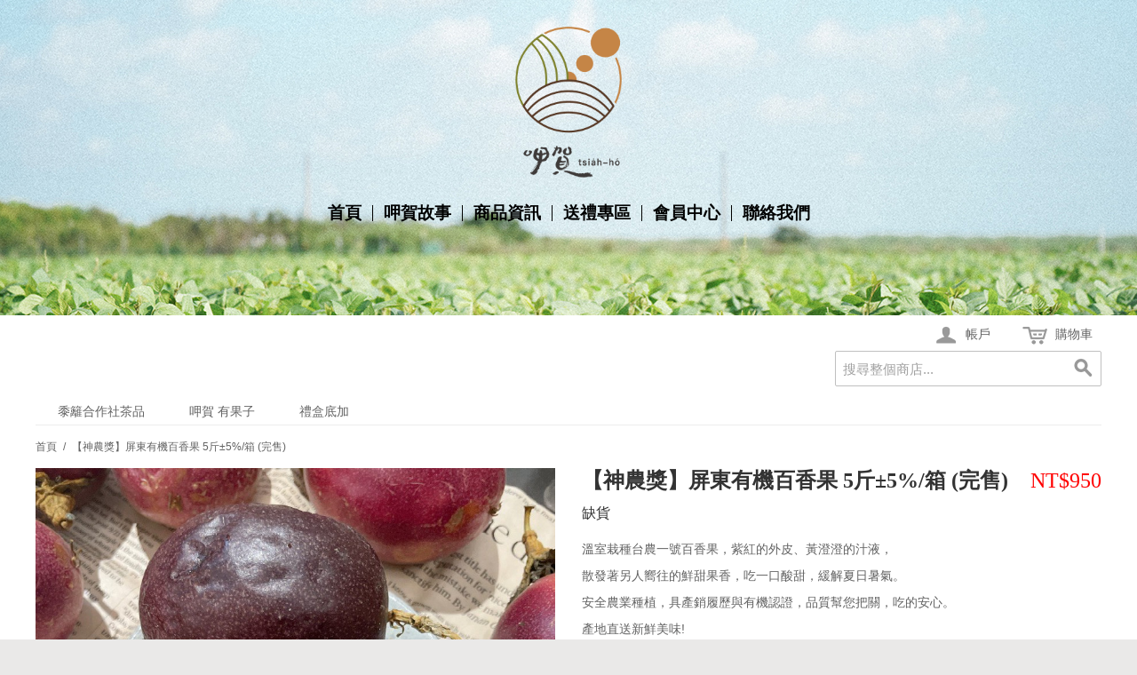

--- FILE ---
content_type: text/html; charset=UTF-8
request_url: https://www.jhfood.com.tw/ecommerce/f011.html
body_size: 13202
content:
<!DOCTYPE html PUBLIC "-//W3C//DTD XHTML 1.0 Strict//EN" "http://www.w3.org/TR/xhtml1/DTD/xhtml1-strict.dtd">
<html xmlns="http://www.w3.org/1999/xhtml">

<!--[if lt IE 7 ]> <html lang="en" id="top" class="no-js ie6"> <![endif]-->
<!--[if IE 7 ]>    <html lang="en" id="top" class="no-js ie7"> <![endif]-->
<!--[if IE 8 ]>    <html lang="en" id="top" class="no-js ie8"> <![endif]-->
<!--[if IE 9 ]>    <html lang="en" id="top" class="no-js ie9"> <![endif]-->
<!--[if (gt IE 9)|!(IE)]><!--> <html lang="en" id="top" class="no-js"> <!--<![endif]-->

  <head>
    <link href='//fonts.googleapis.com/css?family=Raleway' rel='stylesheet' type='text/css'>
    
    <meta http-equiv="Content-Type" content="text/html; charset=UTF-8" />
    <meta name="breakpoints" content="1000,499,770"/>
    <!--[if lte IE 9]><meta http-equiv="X-UA-Compatible" content="IE=8" /><![endif]-->
    <!--[if lte IE 9]><meta http-equiv="X-UA-Compatible" content="IE=7" /><![endif]-->

    <link type="text/css" rel="stylesheet" href="https://www.jhfood.com.tw/__system/__css/h_b771447d28fcc8e27b29ddffebbc0a34/2675548_tl.css" />
    <meta http-equiv="Content-Type" content="text/html; charset=utf-8" />
<title>【神農獎】有機台農一號百香果  5斤±5%/箱</title>
<meta name="description" content="溫室栽種台農一號百香果，紫紅的外皮、黃澄澄的汁液，
散發著另人嚮往的鮮甜果香，吃一口酸甜，緩解夏日暑氣。
安全農業種植，具產銷履歷與有機認證，品質幫您把關，吃的安心。
" />
<meta name="keywords" content="屏東高樹、有機認證、木瓜王、楊乾德、產銷履歷、GLOBAL G.A.P、送禮、職人、嘉義小農、無毒農、多結果子、游游農產、知果堂、台灣好農、網室栽種、溫室栽培、神農獎、吊網百香果、百香綠茶、百香果冰棒、百香果汁、夏天水果、維他命C、鈣質營養" />
<meta name="robots" content="INDEX,FOLLOW" />

<!--[if lt IE 7]>
<script type="text/javascript">
//<![CDATA[
    var BLANK_URL = 'https://www.jhfood.com.tw/static/ecommerce/250/250534/js/blank.html';
    var BLANK_IMG = 'https://www.jhfood.com.tw/static/ecommerce/250/250534/js/spacer.gif';
//]]>
</script>
<![endif]-->
<link rel="stylesheet" type="text/css" href="https://www.jhfood.com.tw/static/ecommerce/250/250534/js/calendar/calendar-win2k-1.css" />
<link rel="stylesheet" type="text/css" href="https://www.jhfood.com.tw/static/ecommerce/250/250534/skin/frontend/rwd/iv_responsive/css/sandbox.css" media="all" />
<script type="text/javascript" src="https://www.jhfood.com.tw/static/ecommerce/250/250534/js/prototype/prototype.js"></script>
<script type="text/javascript" src="https://www.jhfood.com.tw/static/ecommerce/250/250534/js/menu/jquery-3.5.1.min.js"></script>
<script type="text/javascript" src="https://www.jhfood.com.tw/static/ecommerce/250/250534/js/menu/jquery.noConflict.js"></script>
<script type="text/javascript" src="https://www.jhfood.com.tw/static/ecommerce/250/250534/js/lib/ccard.js"></script>
<script type="text/javascript" src="https://www.jhfood.com.tw/static/ecommerce/250/250534/js/prototype/validation.js"></script>
<script type="text/javascript" src="https://www.jhfood.com.tw/static/ecommerce/250/250534/js/scriptaculous/builder.js"></script>
<script type="text/javascript" src="https://www.jhfood.com.tw/static/ecommerce/250/250534/js/scriptaculous/effects.js"></script>
<script type="text/javascript" src="https://www.jhfood.com.tw/static/ecommerce/250/250534/js/scriptaculous/dragdrop.js"></script>
<script type="text/javascript" src="https://www.jhfood.com.tw/static/ecommerce/250/250534/js/scriptaculous/controls.js"></script>
<script type="text/javascript" src="https://www.jhfood.com.tw/static/ecommerce/250/250534/js/scriptaculous/slider.js"></script>
<script type="text/javascript" src="https://www.jhfood.com.tw/static/ecommerce/250/250534/js/varien/js.js"></script>
<script type="text/javascript" src="https://www.jhfood.com.tw/static/ecommerce/250/250534/js/varien/form.js"></script>
<script type="text/javascript" src="https://www.jhfood.com.tw/static/ecommerce/250/250534/js/mage/translate.js"></script>
<script type="text/javascript" src="https://www.jhfood.com.tw/static/ecommerce/250/250534/js/mage/cookies.js"></script>
<script type="text/javascript" src="https://www.jhfood.com.tw/static/ecommerce/250/250534/js/menu/menu_util.js"></script>
<script type="text/javascript" src="https://www.jhfood.com.tw/static/ecommerce/250/250534/js/menu/menu_ext.js"></script>
<script type="text/javascript" src="https://www.jhfood.com.tw/static/ecommerce/250/250534/js/public/jquery.iv.js"></script>
<script type="text/javascript" src="https://www.jhfood.com.tw/static/ecommerce/250/250534/js/public/jquery.scrollTo-2.1.2.min.js"></script>
<script type="text/javascript" src="https://www.jhfood.com.tw/static/ecommerce/250/250534/js/public/json2.2011-10-19.js"></script>
<script type="text/javascript" src="https://www.jhfood.com.tw/static/ecommerce/250/250534/js/et/currencymanager/et_currencymanager_round.js"></script>
<script type="text/javascript" src="https://www.jhfood.com.tw/static/ecommerce/250/250534/js/varien/product.js"></script>
<script type="text/javascript" src="https://www.jhfood.com.tw/static/ecommerce/250/250534/js/varien/configurable.js"></script>
<script type="text/javascript" src="https://www.jhfood.com.tw/static/ecommerce/250/250534/js/calendar/calendar.js"></script>
<script type="text/javascript" src="https://www.jhfood.com.tw/static/ecommerce/250/250534/js/calendar/calendar-setup.js"></script>
<script type="text/javascript" src="https://www.jhfood.com.tw/static/ecommerce/250/250534/skin/frontend/rwd/iv_responsive/js/lib/modernizr.custom.min.js"></script>
<script type="text/javascript" src="https://www.jhfood.com.tw/static/ecommerce/250/250534/skin/frontend/rwd/iv_responsive/js/lib/selectivizr.js"></script>
<script type="text/javascript" src="https://www.jhfood.com.tw/static/ecommerce/250/250534/skin/frontend/rwd/iv_responsive/js/lib/matchMedia.js"></script>
<script type="text/javascript" src="https://www.jhfood.com.tw/static/ecommerce/250/250534/skin/frontend/rwd/iv_responsive/js/lib/matchMedia.addListener.js"></script>
<script type="text/javascript" src="https://www.jhfood.com.tw/static/ecommerce/250/250534/skin/frontend/rwd/iv_responsive/js/lib/enquire.js"></script>
<script type="text/javascript" src="https://www.jhfood.com.tw/static/ecommerce/250/250534/skin/frontend/rwd/iv_responsive/js/app.js"></script>
<script type="text/javascript" src="https://www.jhfood.com.tw/static/ecommerce/250/250534/skin/frontend/rwd/iv_responsive/js/lib/jquery.cycle2.min.js"></script>
<script type="text/javascript" src="https://www.jhfood.com.tw/static/ecommerce/250/250534/skin/frontend/rwd/iv_responsive/js/lib/jquery.cycle2.swipe.min.js"></script>
<script type="text/javascript" src="https://www.jhfood.com.tw/static/ecommerce/250/250534/skin/frontend/rwd/iv_responsive/js/slideshow.js"></script>
<script type="text/javascript" src="https://www.jhfood.com.tw/static/ecommerce/250/250534/skin/frontend/rwd/iv_responsive/js/lib/imagesloaded.js"></script>
<script type="text/javascript" src="https://www.jhfood.com.tw/static/ecommerce/250/250534/skin/frontend/rwd/iv_responsive/js/minicart.js"></script>
<script type="text/javascript" src="https://www.jhfood.com.tw/static/ecommerce/250/250534/skin/frontend/rwd/iv_responsive/js/lib/elevatezoom/jquery.elevateZoom-3.0.8.min.js"></script>
<link rel="stylesheet" href="//fonts.googleapis.com/css?family=Raleway:300,400,500,700,600" />
<!--[if  (lte IE 8) & (!IEMobile)]>
<link rel="stylesheet" type="text/css" href="https://www.jhfood.com.tw/static/ecommerce/250/250534/skin/frontend/rwd/iv_responsive/css/styles-ie8.css" media="all" />
<link rel="stylesheet" type="text/css" href="https://www.jhfood.com.tw/static/ecommerce/250/250534/skin/frontend/rwd/default/css/madisonisland-ie8.css" media="all" />
<![endif]-->
<!--[if (gte IE 9) | (IEMobile)]><!-->
<link rel="stylesheet" type="text/css" href="https://www.jhfood.com.tw/static/ecommerce/250/250534/skin/frontend/rwd/iv_responsive/css/styles.css" media="all" />
<!--<![endif]-->
<!--[if (gt IE 9) | (IEMobile)]><!-->
<link rel="stylesheet" type="text/css" href="https://www.jhfood.com.tw/static/ecommerce/250/250534/skin/frontend/rwd/iv_responsive/css/iv_mods.css" media="all" />
<!--<![endif]-->

<script type="text/javascript">
//<![CDATA[
Mage.Cookies.path     = '/ecommerce';
Mage.Cookies.domain   = '.jhfood.com.tw';
//]]>
</script>
<meta name="viewport" content="initial-scale=1.0, width=device-width" />

<script type="text/javascript">
//<![CDATA[
optionalZipCountries = ["TW"];
//]]>
</script>
<script type="text/javascript">
    etCurrencyManagerJsConfig ={"precision":0,"position":8,"display":2,"zerotext":"","excludecheckout":"0","cutzerodecimal":"0","cutzerodecimal_suffix":",-","min_decimal_count":"0"};
    try {
        extendProductConfigformatPrice();
    } catch (e) {

    }
</script><script type="text/javascript">//<![CDATA[
        var Translator = new Translate({"HTML tags are not allowed":"\u4e0d\u5141\u8a31 HTML \u6a19\u7c64","Please select an option.":"\u8acb\u9078\u64c7\u4e00\u500b\u9078\u9805","This is a required field.":"\u6b64\u70ba\u5fc5\u586b\u6b04\u4f4d","Please enter a valid number in this field.":"\u8acb\u5728\u6b64\u6b04\u4f4d\u8f38\u5165\u4e00\u500b\u6709\u6548\u6578\u5b57\u3002","The value is not within the specified range.":"\u6a23\u677f\u7684\u540d\u7a31\u4e0d\u80fd\u7a7a\u767d","Please use numbers only in this field. Please avoid spaces or other characters such as dots or commas.":"\u8acb\u5728\u6b64\u8655\u50c5\u4f7f\u7528\u6578\u5b57\uff0c\u907f\u514d\u4f7f\u7528\u7a7a\u683c\u6216\u8005\u5176\u4ed6\u7b26\u865f\u5982\u9ede\u548c\u9017\u865f\u7b49","Please use letters only (a-z or A-Z) in this field.":"\u5728\u6b64\u6b04\u4f4d\uff0c\u8acb\u4f7f\u7528\u82f1\u6587\u5b57\u6bcd (a-z \u6216 A-Z) \u3002","Please use only letters (a-z), numbers (0-9) or underscore(_) in this field, first character should be a letter.":"\u6b64\u6b04\u4f4d\u50c5\u5141\u8a31\u8f38\u5165\u5b57\u6bcd (a-z)\uff0c\u6578\u5b57 (0-9) \u6216\u5e95\u7dda( _ )\uff0c\u7b2c\u4e00\u500b\u7b26\u865f\u5fc5\u9808\u662f\u4e00\u500b\u5b57\u6bcd\u3002","Please use only letters (a-z or A-Z) or numbers (0-9) only in this field. No spaces or other characters are allowed.":"\u8acb\u4f7f\u7528\u5b57\u6bcd(a-z or A-Z)\u6216\u6578\u5b57(0-9)\u3002\u7a7a\u683c\u6216\u5176\u4ed6\u7b26\u865f\u662f\u4e0d\u5141\u8a31\u7684","Please use only letters (a-z or A-Z) or numbers (0-9) or spaces and # only in this field.":"\u8acb\u4f7f\u7528\u5b57\u6bcd\uff08az\u6216AZ\uff09\u6216\u6578\u5b57\uff080-9\uff09\u6216\u7a7a\u683c\u548c\uff03","Please enter a valid phone number. For example (123) 456-7890 or 123-456-7890.":"\u8acb\u8f38\u5165\u4e00\u500b\u6709\u6548\u7684\u96fb\u8a71\u865f\u78bc\uff0c\u4f8b\u5982 : (123) 456-7890 \u6216\u662f 123-456-7890.","Please enter a valid fax number. For example (123) 456-7890 or 123-456-7890.":"\u8acb\u8f38\u5165\u4e00\u500b\u6709\u6548\u7684\u50b3\u771f\u865f\u78bc\u3002\u4f8b\u5982(123) 456-7890 or 123-456-7890","Please enter a valid date.":"\u8acb\u8f38\u5165\u4e00\u500b\u6709\u6548\u7684\u65e5\u671f","The From Date value should be less than or equal to the To Date value.":"\u958b\u59cb\u65e5\u671f\u61c9\u8a72\u5c0f\u65bc\u6216\u7b49\u65bc\u7d50\u675f\u65e5\u671f","Please enter a valid email address. For example johndoe@domain.com.":"\u8acb\u8f38\u5165\u4e00\u500b\u6709\u6548\u7684\u96fb\u5b50\u90f5\u4ef6\u5730\u5740\uff0c\u4f8b\u5982: johndoe@domain.com.","Please use only visible characters and spaces.":"\u53ea\u80fd\u4f7f\u7528\u53ef\u898b\u7b26\u865f\u548c\u7a7a\u683c","Please make sure your passwords match.":"\u8acb\u78ba\u8a8d\u60a8\u7684\u8f38\u5165\u7684\u5bc6\u78bc\u76f8\u7b26\u3002","Please enter a valid URL. Protocol is required (http:\/\/, https:\/\/ or ftp:\/\/)":"\u8acb\u8f38\u5165\u6b63\u78ba\u7684\u7db2\u5740\u3002\u5354\u8b70(http:\/\/, https:\/\/ or ftp:\/\/)","Please enter a valid URL. For example http:\/\/www.example.com or www.example.com":"\u8acb\u8f38\u5165\u4e00\u500b\u6709\u6548\u7684\u7db2\u5740\u3002 \u4f8b\u5982: http:\/\/www.example.com \u6216\u662f www.example.com","Please enter a valid URL Key. For example \"example-page\", \"example-page.html\" or \"anotherlevel\/example-page\".":"\u8acb\u8f38\u5165\u4e00\u500b\u7db2\u5740. \u6bd4\u5982http:\/\/www.magentochina.org or www.magentochina.org","Please enter a valid XML-identifier. For example something_1, block5, id-4.":"\u8acb\u8f38\u5165\u4e00\u500b\u6709\u6548\u7684XML\u8b58\u5225\u7b26\u865f\u3002\u4f8b\u5982something_1, block5, id-4","Please enter a valid social security number. For example 123-45-6789.":"\u8acb\u8f38\u5165\u4e00\u500b\u6709\u6548\u7684\u793e\u6703\u5b89\u5168\u865f\u78bc\uff0c\u4f8b\u5982: 123-45-6789.","Please enter a valid zip code. For example 90602 or 90602-1234.":"\u8acb\u8f38\u5165\u4e00\u500b\u6709\u6548\u7684\u90f5\u905e\u5340\u865f\uff0c\u4f8b\u5982: 90602 \u6216\u662f 90602-1234.","Please enter a valid zip code.":"\u8acb\u8f38\u5165\u4e00\u500b\u6709\u6548\u7684\u90f5\u905e\u5340\u865f","Please use this date format: dd\/mm\/yyyy. For example 17\/03\/2006 for the 17th of March, 2006.":"\u8acb\u4f7f\u7528\u4e0b\u5217\u65e5\u671f\u683c\u5f0f : \u65e5\/\u6708\/\u5e74\u3002\u4f8b\u5982: 2006\u5e743\u670817\u65e5\u61c9\u70ba 17\/03\/2006\u3002","Please enter a valid $ amount. For example $100.00.":"\u8acb\u8f38\u5165\u4e00\u500b\u6709\u6548\u7684\u91d1\u984d\u6578\u76ee\uff0c\u4f8b\u5982: $100.00.","Please select one of the above options.":"\u8acb\u5728\u4e0a\u5217\u9078\u9805\u4e2d\u9078\u64c7\u4e00\u500b\u9078\u9805","Please select one of the options.":"\u8acb\u5728\u9078\u9805\u4e2d\u9078\u64c7\u4e00\u500b\u9078\u9805","Please select State\/Province.":"\u8acb\u9078\u64c7\u5dde\u5225\/\u7701\u5225","Please enter a number greater than 0 in this field.":"\u8acb\u5728\u6b64\u6b04\u4f4d\u8f38\u5165\u4e00\u500b\u5927\u65bc0\u7684\u6578\u5b57\u3002","Please enter a number 0 or greater in this field.":"\u8acb\u5728\u6b64\u6b04\u8f38\u5165 0 \u4ee5\u4e0a\u6578\u5b57","Please enter a valid credit card number.":"\u8acb\u8f38\u5165\u6709\u6548\u7684\u4fe1\u7528\u5361\u865f\u78bc","Credit card number does not match credit card type.":"\u4fe1\u7528\u5361\u6578\u5b57\u8207\u4fe1\u7528\u5361\u985e\u578b\u4e0d\u7b26","Card type does not match credit card number.":"\u4fe1\u7528\u5361\u985e\u578b\u8207\u4fe1\u7528\u6578\u5b57\u4e0d\u7b26","Incorrect credit card expiration date.":"\u4fe1\u7528\u5361\u5931\u6548\u65e5\u671f\u6709\u8aa4","Please enter a valid credit card verification number.":"\u8acb\u8f38\u5165\u4e00\u500b\u6709\u6548\u7684\u4fe1\u7528\u5361\u9a57\u8b49\u865f\u78bc","Please use only letters (a-z or A-Z), numbers (0-9) or underscore(_) in this field, first character should be a letter.":"\u6b64\u6b04\u4f4d\u50c5\u80fd\u63a5\u53d7\u5927\u5c0f\u5beb\u5b57\u6bcd(a-z\u6216A-Z)\u3001\u6578\u5b57(0-9)\u6216\u5e95\u7dda(_)\uff0c\u800c\u4e14\u7b2c\u4e00\u500b\u503c\u9700\u4f7f\u7528\u5b57\u6bcd\u3002","Please input a valid CSS-length. For example 100px or 77pt or 20em or .5ex or 50%.":"\u8acb\u8f38\u5165\u6709\u6548\u7684CSS-\u9577\u5ea6. \u4f8b\u5982 100px \u6216\u8005 77pt \u6216\u8005 20em \u6216\u8005 .5ex or 50%","Text length does not satisfy specified text range.":"\u6587\u5b57\u9577\u5ea6\u4e0d\u7b26\u5408\u898f\u5b9a\u7684\u6587\u5b57\u7bc4\u570d","Please enter a number lower than 100.":"\u8acb\u8f38\u5165\u5c0f\u65bc100\u7684\u6578\u5b57","Please select a file":"\u8acb\u9078\u64c7\u4e00\u500b\u6587\u4ef6","Please enter issue number or start date for switch\/solo card type.":"\u8acb\u8f38\u5165issue\u865f\u78bc\u6216switch\/solo\u5361\u985e\u578b\u7684\u958b\u59cb\u6642\u9593","Please wait, loading...":"\u8acb\u7a0d\u5019\uff0c\u4e0b\u8f09\u4e2d\u2026","This date is a required value.":"\u65e5\u671f\u662f\u5fc5\u586b","Please enter a valid day (1-%d).":"\u8acb\u8f38\u5165\u4e00\u500b\u6b63\u78ba\u7684\u5929\u6578 (1-%d)","Please enter a valid month (1-12).":"\u8acb\u8f38\u5165\u4e00\u500b\u6709\u6548\u7684\u6708\u4efd(1-12)","Please enter a valid year (1900-%d).":"\u8acb\u8f38\u5165\u6b63\u78ba\u7684\u5e74\u4efd (1900-%d)","Please enter a valid full date":"\u8acb\u8f38\u5165\u4e00\u500b\u6709\u6548\u7684\u65e5\u671f","Please enter a valid date between %s and %s":"\u8acb\u8f38\u5165\u4e00\u500b\u6b63\u78ba\u7684\u65e5\u671f\uff0c\u4ecb\u65bc %s \u8207 %s","Please enter a valid date equal to or greater than %s":"\u8acb\u8f38\u5165\u4e00\u500b\u6b63\u78ba\u7684\u65e5\u671f\uff0c\u7b49\u65bc\u6216\u665a\u65bc %s","Please enter a valid date less than or equal to %s":"\u8acb\u8f38\u5165\u4e00\u500b\u6b63\u78ba\u7684\u65e5\u671f\uff0c\u7b49\u65bc\u6216\u65e9\u65bc %s","Complete":"\u5b8c\u6210","Add Products":"\u52a0\u5165\u7522\u54c1","Please choose to register or to checkout as a guest":"\u8acb\u9078\u64c7\u8a3b\u518a\u6216\u662f\u4ee5\u8a2a\u5ba2\u8eab\u4efd\u7d50\u5e33","Your order cannot be completed at this time as there is no shipping methods available for it. Please make necessary changes in your shipping address.":"\u60a8\u7684\u8a02\u55ae\u7121\u6cd5\u5b8c\u6210\uff0c\u56e0\u70ba\u76ee\u524d\u6c92\u6709\u53ef\u7528\u7684\u904b\u9001\u65b9\u5f0f\uff0c\u8acb\u63d0\u4f9b\u65b0\u7684\u904b\u9001\u4f4f\u5740\u3002","Please specify shipping method.":"\u8acb\u6307\u5b9a\u904b\u9001\u65b9\u5f0f","Your order cannot be completed at this time as there is no payment methods available for it.":"\u60a8\u7684\u8a02\u55ae\u7121\u6cd5\u5b8c\u6210\uff0c\u56e0\u70ba\u76ee\u524d\u6c92\u6709\u53ef\u7528\u7684\u4ed8\u6b3e\u65b9\u5f0f","Please specify payment method.":"\u8acb\u6307\u5b9a\u4ed8\u6b3e\u65b9\u5f0f","Validate Email":"\u9a57\u8b49\u96fb\u90f5","<strong><a href=\"http:\/\/www.moneybookers.com\/\" target=\"_blank\">Moneybookers<\/a><\/strong> is an all in one payments solution that enables a merchant to accept debit and credit card payments, bank transfers and the largest range of local payments directly on your website.<ul style=\"list-style-position: inside;list-style-type: disc;\"><li>Widest network of international and local payment options in the world.<\/li><li>One interface including payments, banking and marketing.<\/li><li>Direct payments without the need for direct registration.<\/li><li>Moneybookers stands for a highly converting payment gateway that turns payment processing into a simple, fast and customer friendly operation.<\/li><li>Highly competitive rates. Please <a href=\"http:\/\/www.moneybookers.com\/app\/help.pl?s=m_fees\" target=\"_blank\">click here<\/a> for more detailed information.<\/li><\/ul>":"<strong><a href=\"http:\/\/www.moneybookers.com\/\" target=\"_blank\">Moneybookers<\/a><\/strong> \u662f\u5168\u65b9\u4f4d\u7684\u91d1\u6d41\u670d\u52d9\uff0c\u53ef\u8b93\u5546\u5bb6\u900f\u904e\u501f\u8a18\u5361\u3001\u4fe1\u7528\u5361\u3001\u9280\u884c\u8f49\u5e33\u7b49\u65b9\u5f0f\u76f4\u63a5\u5728\u7db2\u7ad9\u4e0a\u6536\u6b3e\uff1a<ul style=\"list-style-position: inside;list-style-type: disc;\"><li>\u570b\u969b\u4ee5\u53ca\u7576\u5730\u6700\u5ee3\u6cdb\u7684\u91d1\u6d41\u670d\u52d9\u4e4b\u4e00\u3002<\/li><li>\u5305\u542b\u91d1\u6d41\u3001\u91d1\u878d\u8207\u884c\u92b7\u7684\u55ae\u4e00\u4ecb\u9762\u3002<\/li><li>\u4e0d\u9700\u8a3b\u518a\u7684\u76f4\u63a5\u4ed8\u6b3e\u65b9\u5f0f\u3002<\/li><li>Moneybookers\u6709\u6d41\u66a2\u7684\u4ed8\u6b3e\u9598\u9053\uff0c\u63d0\u4f9b\u7c21\u55ae\u3001\u5feb\u901f\u4ed8\u6b3e\u3001\u7528\u6236\u53cb\u5584\u7684\u4ed8\u6b3e\u6d41\u7a0b\u3002<\/li><li>\u4ee5\u53ca\u6df1\u5177\u7af6\u722d\u529b\u7684\u8cbb\u7528\u3002\u8acb<a href=\"http:\/\/www.moneybookers.com\/app\/help.pl?s=m_fees\" target=\"_blank\">\u9ede\u64ca\u6b64<\/a>\u67e5\u770b\u8a73\u60c5\u3002<\/li><\/ul>"});
        //]]></script>    <link type="text/css" rel="stylesheet" href="https://www.jhfood.com.tw/__system/__css/h_91af3e0157f3e89032211c2bdc804a4f/2675548.css" />
    <!-- Global site tag (gtag.js) - Google Analytics -->
<script async src="https://www.googletagmanager.com/gtag/js?id=UA-215994640-1">
</script>
<script>
  window.dataLayer = window.dataLayer || [];
  function gtag(){dataLayer.push(arguments);}
  gtag('js', new Date());

  gtag('config', 'UA-215994640-1');
  gtag('config', 'AW-10832349494');
  gtag('config', 'AW-10832349494/BY2FCKUFELaSoq0o', {
    'phone_conversion_number': '02 23217879'
  });
</script>
<style>
	body{		background-color:#EAE9E8;	}

#rot #iv_ecom_wrp .product-view .product-shop .product-name .h1 {    text-transform: lowercase;}
#rot #iv_ecom_wrp .breadcrumbs li {    text-transform: lowercase;}
#rot #iv_ecom_wrp h2.product-name a {    text-transform: lowercase;}

</style>

<style> 
@media (max-width: 770px)
{
.product-collateral > dl > dd {
display: block !important;
}

@media only screen and (min-width: 771px)

</style>

  </head>
  <body class="ecom_standard" style="">
    
    <div id="rot" class="b_body" block_type="body" tpba_id="3298132"><div id="rot_ctr1" class="b_bg" block_type="bg" tpba_id="3298133"><div id="rot_ctr1_hdr" class="b_bg" block_type="bg" tpba_id="3298134"></div>
<div id="rot_ctr1_bod" class="b_bg" block_type="bg" tpba_id="3298135"><div id="rot_ctr1_bod_ctr1" class="b_bg" block_type="bg" tpba_id="3298136"><div id="rot_ctr1_bod_ctr1_hdr" class="b_bg" block_type="bg" tpba_id="3298137"><div id="rot_ctr1_bod_ctr1_hdr_blk1_custom" class="b_html" block_type="html"><p><img id="MenuLogoImg" src="https://www.jhfood.com.tw/images/Logo/_imagecache/MENU_LOGO_338.png" caption="false" width="120px" /></p></div>
</div>
<div id="rot_ctr1_bod_ctr1_bod" class="b_menu" block_type="menu" tpba_id="3298138"><!--UdmComment--><input type="checkbox" id="__res_main_nav_button"/><label id="__res_main_nav_label" for="__res_main_nav_button" onclick></label><ul menu_position="top"><li class="first menu_1989503" class="first menu_1989503"><a href="//www.jhfood.com.tw/" title="首頁" id="menu_1989503" class="menu_1989503">首頁</a></li><li class="menu_1989500"><a href="//www.jhfood.com.tw/aboutus.html" title="呷賀故事" id="menu_1989500" class="menu_1989500">呷賀故事</a></li><li class="menu_1989506"><a href="https://www.jhfood.com.tw/ecommerce/" title="產品目錄" id="menu_1989506" class="menu_1989506">商品資訊</a></li><li class="menu_1999716"><a href="//www.jhfood.com.tw/Project.html" title="送禮專區" id="menu_1999716" class="menu_1999716">送禮專區</a></li><li class="menu_1989513"><a href="http://www.jhfood.com.tw/ecommerce/customer/account/" id="menu_1989513" class="menu_1989513">會員中心</a></li><li class="last menu_1989502" class="last menu_1989502"><a href="//www.jhfood.com.tw/contact.html" title="聯絡我們" id="menu_1989502" class="menu_1989502">聯絡我們</a></li></ul><!--/UdmComment--></div>
<div id="rot_ctr1_bod_ctr1_ftr" class="b_bg" block_type="bg" tpba_id="3298139"></div>
</div>
<div id="rot_ctr1_bod_ctr2" class="b_bg" block_type="bg" tpba_id="3298140"><div id="rot_ctr1_bod_ctr2_bod" class="b_html" block_type="html" tpba_id="3298141"><h1>呷賀</h1></div>
</div>
<div id="rot_ctr1_bod_ctr3" class="b_bg" block_type="bg" tpba_id="3298142"><div id="rot_ctr1_bod_ctr3_hdr" class="b_bg" block_type="bg" tpba_id="3298143"></div>
<div id="rot_ctr1_bod_ctr3_bod" class="b_bg" block_type="bg" tpba_id="3298144"><div id="rot_ctr1_bod_ctr3_bod_wrp1" class="b_pagebg" block_type="pagebg" tpba_id="3298145"><div id="iv_ecom_wrp">
    <div class="wrapper">
        <div class="page">
        <div class="header-language-background">
    <div class="header-language-container">
        <div class="store-language-container">
                    </div>

        
       <p class="welcome-msg">歡迎 </p>
    </div>
</div>

<header id="header" class="page-header">
    <div class="page-header-container">
                <div class="store-language-container"></div>

        <!-- Skip Links -->

        <div class="skip-links">
            <a href="#header-nav" class="skip-link skip-nav">
                <span class="icon"></span>
                <span class="label">選單</span>
            </a>

            <a href="#header-search" class="skip-link skip-search">
                <span class="icon"></span>
                <span class="label">搜索</span>
            </a>

            <a href="#header-account" class="skip-link skip-account">
                <span class="icon"></span>
                <span class="label">帳戶</span>
            </a>

            <!-- Cart -->

            <div class="header-minicart">
                

<a href="#header-cart" class="skip-link skip-cart  no-count">
    <span class="icon"></span>
    <span class="label">購物車</span>
    <span class="count">0</span>
</a>

<div id="header-cart" class="block block-cart skip-content">
    
<div id="minicart-error-message" class="minicart-message"></div>
<div id="minicart-success-message" class="minicart-message"></div>

<div class="minicart-wrapper">

    <p class="block-subtitle">
        新增項目        <a class="close skip-link-close" href="#" title="關閉">&times;</a>
    </p>

                    <p class="empty">您的購物車沒有商品項目</p>

    </div>
</div>
            </div>


        </div>

        <!-- Navigation -->

        <div id="header-nav" class="skip-content">
            
    <nav id="nav">
        <ol class="nav-primary">
            <li  class="level0 nav-1 first"><a href="https://www.jhfood.com.tw/ecommerce/黍籬合作社茶品.html" class="level0 ">黍籬合作社茶品</a></li><li  class="level0 nav-2"><a href="https://www.jhfood.com.tw/ecommerce/jhfruit.html" class="level0 ">呷賀 有果子</a></li><li  class="level0 nav-3 last"><a href="https://www.jhfood.com.tw/ecommerce/gift.html" class="level0 ">禮盒底加</a></li>        </ol>
    </nav>
        </div>

        <!-- Search -->

        <div id="header-search" class="skip-content">
            
<form id="search_mini_form" action="https://www.jhfood.com.tw/ecommerce/catalogsearch/result/" method="get">
    <div class="input-box">
        <label for="search">搜索：</label>
        <input id="search" type="search" name="q" value="" class="input-text required-entry" maxlength="128" placeholder="搜尋整個商店..." />
        <button type="submit" title="搜索" class="button search-button"><span><span>搜索</span></span></button>
    </div>

    <div id="search_autocomplete" class="search-autocomplete"></div>
    <script type="text/javascript">
    //<![CDATA[
        var searchForm = new Varien.searchForm('search_mini_form', 'search', '');
        searchForm.initAutocomplete('https://www.jhfood.com.tw/ecommerce/catalogsearch/ajax/suggest/', 'search_autocomplete');
    //]]>
    </script>
</form>
        </div>

        <!-- Account -->

        <div id="header-account" class="skip-content">
            <div class="links">
        <ul>
                                    <li class="first" ><a href="https://www.jhfood.com.tw/ecommerce/customer/account/" title="我的帳戶" >我的帳戶</a></li>
                                                <li ><a href="https://www.jhfood.com.tw/ecommerce/wishlist/" title="我的希望購買清單" >我的希望購買清單</a></li>
                                                <li ><a href="https://www.jhfood.com.tw/ecommerce/checkout/cart/" title="我的購物車" class="top-link-cart">我的購物車</a></li>
                                                <li ><a href="https://www.jhfood.com.tw/ecommerce/checkout/" title="結帳" class="top-link-checkout">結帳</a></li>
                                                <li ><a href="https://www.jhfood.com.tw/ecommerce/customer/account/create/" title="註冊" >註冊</a></li>
                                                <li class=" last" ><a href="https://www.jhfood.com.tw/ecommerce/customer/account/login/" title="登入" >登入</a></li>
                        </ul>
</div>
        </div>

        <!-- Cart -->

        <!-- <div id="header-cart" class="skip-content">
            <div class="mini-cart">
                <div class="menu-wrapper">
                    <div class="menu cart-menu">
                        <div class="empty">Your cart is empty.</div>
                    </div>
                </div>
            </div>
        </div> -->
    </div>
</header>

        <div class="main-container col1-layout">
            <div class="main">
                <div class="breadcrumbs">
    <ul>
                    <li class="home">
                            <a href="https://www.jhfood.com.tw/ecommerce/" title="前往首頁">首頁</a>
                                        <span>/ </span>
                        </li>
                    <li class="product">
                            <strong>【神農獎】屏東有機百香果  5斤±5%/箱 (完售)</strong>
                                    </li>
            </ul>
</div>
                <div class="col-main">
                                        <script type="text/javascript">
    var optionsPrice = new Product.OptionsPrice([]);
</script>
<div id="messages_product_view"></div>
<div class="product-view" itemscope itemtype="http://schema.org/Product" itemid="#product_base">

    <div class="product-essential">
        <form action="https://www.jhfood.com.tw/ecommerce/checkout/cart/add/uenc/aHR0cHM6Ly93d3cuamhmb29kLmNvbS50dy9lY29tbWVyY2UvZjAxMS5odG1sP19fX1NJRD1V/product/144/"
              method="post"
              id="product_addtocart_form"
              >
            <input name="form_key" type="hidden" value="L1mTedn55rC9O4Xo" />
            <div class="no-display">
                <input type="hidden" name="product" value="144" />
                <input type="hidden" name="related_product" id="related-products-field" value="" />
            </div>

            <div class="product-img-box">
                <div class="product-name">
                    <h1 itemprop="name">【神農獎】屏東有機百香果  5斤±5%/箱 (完售)</h1>
                </div>
                <div class="product-image product-image-zoom">
    <div class="product-image-gallery">
        <img id="image-main"
itemprop="image"
             class="gallery-image visible"
             src="https://www.jhfood.com.tw/static/ecommerce/250/250534/media/catalog/product/cache/1/image/9df78eab33525d08d6e5fb8d27136e95/0/6/0609_4/www.jhfood.com.tw-F011-31.jpg"
             alt="【神農獎】屏東有機百香果  5斤±5%/箱 (完售)"
             title="【神農獎】屏東有機百香果  5斤±5%/箱 (完售)" />

                    <img id="image-0"
                 class="gallery-image"
                 src="https://www.jhfood.com.tw/static/ecommerce/250/250534/media/catalog/product/cache/1/image/1200x/040ec09b1e35df139433887a97daa66f/0/6/0609_4/www.jhfood.com.tw-F011-31.jpg"
                 data-zoom-image="https://www.jhfood.com.tw/static/ecommerce/250/250534/media/catalog/product/cache/1/image/1200x/040ec09b1e35df139433887a97daa66f/0/6/0609_4/www.jhfood.com.tw-F011-31.jpg" />
                    <img id="image-1"
                 class="gallery-image"
                 src="https://www.jhfood.com.tw/static/ecommerce/250/250534/media/catalog/product/cache/1/image/1200x/040ec09b1e35df139433887a97daa66f/0/6/0609_5/www.jhfood.com.tw-F011-32.jpg"
                 data-zoom-image="https://www.jhfood.com.tw/static/ecommerce/250/250534/media/catalog/product/cache/1/image/1200x/040ec09b1e35df139433887a97daa66f/0/6/0609_5/www.jhfood.com.tw-F011-32.jpg" />
                    <img id="image-2"
                 class="gallery-image"
                 src="https://www.jhfood.com.tw/static/ecommerce/250/250534/media/catalog/product/cache/1/image/1200x/040ec09b1e35df139433887a97daa66f/0/6/0609_6/www.jhfood.com.tw-F011-33.jpg"
                 data-zoom-image="https://www.jhfood.com.tw/static/ecommerce/250/250534/media/catalog/product/cache/1/image/1200x/040ec09b1e35df139433887a97daa66f/0/6/0609_6/www.jhfood.com.tw-F011-33.jpg" />
                    <img id="image-3"
                 class="gallery-image"
                 src="https://www.jhfood.com.tw/static/ecommerce/250/250534/media/catalog/product/cache/1/image/1200x/040ec09b1e35df139433887a97daa66f/0/6/0609_2/www.jhfood.com.tw-F011-34.jpg"
                 data-zoom-image="https://www.jhfood.com.tw/static/ecommerce/250/250534/media/catalog/product/cache/1/image/1200x/040ec09b1e35df139433887a97daa66f/0/6/0609_2/www.jhfood.com.tw-F011-34.jpg" />
                    <img id="image-4"
                 class="gallery-image"
                 src="https://www.jhfood.com.tw/static/ecommerce/250/250534/media/catalog/product/cache/1/image/1200x/040ec09b1e35df139433887a97daa66f/0/6/0609_1/www.jhfood.com.tw-F011-35.jpg"
                 data-zoom-image="https://www.jhfood.com.tw/static/ecommerce/250/250534/media/catalog/product/cache/1/image/1200x/040ec09b1e35df139433887a97daa66f/0/6/0609_1/www.jhfood.com.tw-F011-35.jpg" />
                    <img id="image-5"
                 class="gallery-image"
                 src="https://www.jhfood.com.tw/static/ecommerce/250/250534/media/catalog/product/cache/1/image/1200x/040ec09b1e35df139433887a97daa66f/0/6/0609_3/www.jhfood.com.tw-F011-36.jpg"
                 data-zoom-image="https://www.jhfood.com.tw/static/ecommerce/250/250534/media/catalog/product/cache/1/image/1200x/040ec09b1e35df139433887a97daa66f/0/6/0609_3/www.jhfood.com.tw-F011-36.jpg" />
            </div>
</div>

<div class="more-views">
    <h2>更多檢視</h2>
    <ul class="product-image-thumbs">
                    <li>
            <a class="thumb-link" href="#" title="" data-image-index="0">
                <img src="https://www.jhfood.com.tw/static/ecommerce/250/250534/media/catalog/product/cache/1/thumbnail/75x/9df78eab33525d08d6e5fb8d27136e95/0/6/0609_4/www.jhfood.com.tw-F011-11.jpg"
                     width="75" height="75" alt="" />
            </a>
        </li>
                    <li>
            <a class="thumb-link" href="#" title="" data-image-index="1">
                <img src="https://www.jhfood.com.tw/static/ecommerce/250/250534/media/catalog/product/cache/1/thumbnail/75x/9df78eab33525d08d6e5fb8d27136e95/0/6/0609_5/www.jhfood.com.tw-F011-12.jpg"
                     width="75" height="75" alt="" />
            </a>
        </li>
                    <li>
            <a class="thumb-link" href="#" title="" data-image-index="2">
                <img src="https://www.jhfood.com.tw/static/ecommerce/250/250534/media/catalog/product/cache/1/thumbnail/75x/9df78eab33525d08d6e5fb8d27136e95/0/6/0609_6/www.jhfood.com.tw-F011-13.jpg"
                     width="75" height="75" alt="" />
            </a>
        </li>
                    <li>
            <a class="thumb-link" href="#" title="" data-image-index="3">
                <img src="https://www.jhfood.com.tw/static/ecommerce/250/250534/media/catalog/product/cache/1/thumbnail/75x/9df78eab33525d08d6e5fb8d27136e95/0/6/0609_2/www.jhfood.com.tw-F011-14.jpg"
                     width="75" height="75" alt="" />
            </a>
        </li>
                    <li>
            <a class="thumb-link" href="#" title="" data-image-index="4">
                <img src="https://www.jhfood.com.tw/static/ecommerce/250/250534/media/catalog/product/cache/1/thumbnail/75x/9df78eab33525d08d6e5fb8d27136e95/0/6/0609_1/www.jhfood.com.tw-F011-15.jpg"
                     width="75" height="75" alt="" />
            </a>
        </li>
                    <li>
            <a class="thumb-link" href="#" title="" data-image-index="5">
                <img src="https://www.jhfood.com.tw/static/ecommerce/250/250534/media/catalog/product/cache/1/thumbnail/75x/9df78eab33525d08d6e5fb8d27136e95/0/6/0609_3/www.jhfood.com.tw-F011-16.jpg"
                     width="75" height="75" alt="" />
            </a>
        </li>
        </ul>
</div>

            </div>

            <div class="product-shop">
                <div class="product-name">
                    <span class="h1">【神農獎】屏東有機百香果  5斤±5%/箱 (完售)</span>
                </div>

<div itemprop="offers" itemscope itemtype="https://schema.org/Offer">
<meta itemprop="priceCurrency" content="TWD" />
<meta itemprop="price" content="950.00" />
                <div class="price-info">
                    

                        
    <div class="price-box">
                                                                <span class="regular-price" id="product-price-144">
                                            <span class="price">NT$950</span>                                    </span>
                        
        </div>

                                        
                </div>

                <div class="extra-info">
                                                    <p class="availability out-of-stock">
<link itemprop="availability" href="https://schema.org/OutOfStock" />
            <span class="label">可用性：</span>
            <span class="value">缺貨</span>
        </p>
                    </div>
</div>

                
                                    <div class="short-description">
                        <div class="std" itemprop="description"><p>溫室栽種台農一號百香果，紫紅的外皮、黃澄澄的汁液，<br />散發著另人嚮往的鮮甜果香，吃一口酸甜，緩解夏日暑氣。<br />安全農業種植，具產銷履歷與有機認證，品質幫您把關，吃的安心。<br />產地直送新鮮美味!<br />因採有機方式種植，果皮表面會有些瑕疵屬正常，不影響果肉品質與食用口感。</p><br />
<p><strong>配合天候狀況，水果熟成採收時間不一，好東西，值得等待</strong><br /><span style="color: #ff0000; background-color: #ffff00;">訂單成立後，將於3-5個工作天依訂單順序出貨，恕無法完全依照指定日期到貨</span></p></div>
                    </div>
                



                
                
            </div>

            <div class="add-to-cart-wrapper">
                
                
                                    <div class="add-to-box">
                                                

<ul class="add-to-links">
    <li>
        <a href="https://www.jhfood.com.tw/ecommerce/wishlist/index/add/product/144/"
           onclick="productAddToCartForm.submitLight(this, this.href); return false;"
           class="link-wishlist">
            加入希望購買清單        </a>
    </li>
    <li>
        <span class="separator">|</span>
        <a href="#"
           class="link-compare"
           onclick="customFormSubmit('https://www.jhfood.com.tw/ecommerce/catalog/product_compare/add/product/144/uenc/aHR0cHM6Ly93d3cuamhmb29kLmNvbS50dzo0NDUvMjUwLzI1MDUzNC9mMDExLmh0bWw,/', '{&quot;form_key&quot;:&quot;L1mTedn55rC9O4Xo&quot;}', 'post')">
            加入比較        </a>
    </li>

</ul>

                        

<ul class="sharing-links">
    
                    <li>                <a href="http://www.facebook.com/sharer/sharer.php?u=https%3A%2F%2Fwww.jhfood.com.tw%2Fecommerce%2Ff011.html&picture=https%3A%2F%2Fwww.jhfood.com.tw%2Fstatic%2Fecommerce%2F250%2F250534%2Fmedia%2Fcatalog%2Fproduct%2Fcache%2F1%2Fimage%2F9df78eab33525d08d6e5fb8d27136e95%2F0%2F6%2F0609_4%2Fwww.jhfood.com.tw-F011-31.jpg&title=%E3%80%90%E7%A5%9E%E8%BE%B2%E7%8D%8E%E3%80%91%E5%B1%8F%E6%9D%B1%E6%9C%89%E6%A9%9F%E7%99%BE%E9%A6%99%E6%9E%9C++5%E6%96%A4%C2%B15%25%2F%E7%AE%B1+%28%E5%AE%8C%E5%94%AE%29&description=%3Cp%3E%E6%BA%AB%E5%AE%A4%E6%A0%BD%E7%A8%AE%E5%8F%B0%E8%BE%B2%E4%B8%80%E8%99%9F%E7%99%BE%E9%A6%99%E6%9E%9C%EF%BC%8C%E7%B4%AB%E7%B4%85%E7%9A%84%E5%A4%96%E7%9A%AE%E3%80%81%E9%BB%83%E6%BE%84%E6%BE%84%E7%9A%84%E6%B1%81%E6%B6%B2%EF%BC%8C%3Cbr+%2F%3E%E6%95%A3%E7%99%BC%E8%91%97%E5%8F%A6%E4%BA%BA%E5%9A%AE%E5%BE%80%E7%9A%84%E9%AE%AE%E7%94%9C%E6%9E%9C%E9%A6%99%EF%BC%8C%E5%90%83%E4%B8%80%E5%8F%A3%E9%85%B8%E7%94%9C%EF%BC%8C%E7%B7%A9%E8%A7%A3%E5%A4%8F%E6%97%A5%E6%9A%91%E6%B0%A3%E3%80%82%3Cbr+%2F%3E%E5%AE%89%E5%85%A8%E8%BE%B2%E6%A5%AD%E7%A8%AE%E6%A4%8D%EF%BC%8C%E5%85%B7%E7%94%A2%E9%8A%B7%E5%B1%A5%E6%AD%B7%E8%88%87%E6%9C%89%E6%A9%9F%E8%AA%8D%E8%AD%89%EF%BC%8C%E5%93%81%E8%B3%AA%E5%B9%AB%E6%82%A8%E6%8A%8A%E9%97%9C%EF%BC%8C%E5%90%83%E7%9A%84%E5%AE%89%E5%BF%83%E3%80%82%3Cbr+%2F%3E%E7%94%A2%E5%9C%B0%E7%9B%B4%E9%80%81%E6%96%B0%E9%AE%AE%E7%BE%8E%E5%91%B3%21%3Cbr+%2F%3E%E5%9B%A0%E6%8E%A1%E6%9C%89%E6%A9%9F%E6%96%B9%E5%BC%8F%E7%A8%AE%E6%A4%8D%EF%BC%8C%E6%9E%9C%E7%9A%AE%E8%A1%A8%E9%9D%A2%E6%9C%83%E6%9C%89%E4%BA%9B%E7%91%95%E7%96%B5%E5%B1%AC%E6%AD%A3%E5%B8%B8%EF%BC%8C%E4%B8%8D%E5%BD%B1%E9%9F%BF%E6%9E%9C%E8%82%89%E5%93%81%E8%B3%AA%E8%88%87%E9%A3%9F%E7%94%A8%E5%8F%A3%E6%84%9F%E3%80%82%3C%2Fp%3E%3Cbr+%2F%3E%0D%0A%3Cp%3E%3Cstrong%3E%E9%85%8D%E5%90%88%E5%A4%A9%E5%80%99%E7%8B%80%E6%B3%81%EF%BC%8C%E6%B0%B4%E6%9E%9C%E7%86%9F%E6%88%90%E6%8E%A1%E6%94%B6%E6%99%82%E9%96%93%E4%B8%8D%E4%B8%80%EF%BC%8C%E5%A5%BD%E6%9D%B1%E8%A5%BF%EF%BC%8C%E5%80%BC%E5%BE%97%E7%AD%89%E5%BE%85%3C%2Fstrong%3E%3Cbr+%2F%3E%3Cspan+style%3D%22color%3A+%23ff0000%3B+background-color%3A+%23ffff00%3B%22%3E%E8%A8%82%E5%96%AE%E6%88%90%E7%AB%8B%E5%BE%8C%EF%BC%8C%E5%B0%87%E6%96%BC3-5%E5%80%8B%E5%B7%A5%E4%BD%9C%E5%A4%A9%E4%BE%9D%E8%A8%82%E5%96%AE%E9%A0%86%E5%BA%8F%E5%87%BA%E8%B2%A8%EF%BC%8C%E6%81%95%E7%84%A1%E6%B3%95%E5%AE%8C%E5%85%A8%E4%BE%9D%E7%85%A7%E6%8C%87%E5%AE%9A%E6%97%A5%E6%9C%9F%E5%88%B0%E8%B2%A8%3C%2Fspan%3E%3C%2Fp%3E" target="_blank" title="Share on Facebook" class="link-facebook">
            Share Facebook        </a>
    </li>
    <li>
        <a href="http://twitter.com/intent/tweet?text=%E3%80%90%E7%A5%9E%E8%BE%B2%E7%8D%8E%E3%80%91%E5%B1%8F%E6%9D%B1%E6%9C%89%E6%A9%9F%E7%99%BE%E9%A6%99%E6%9E%9C++5%E6%96%A4%C2%B15%25%2F%E7%AE%B1+%28%E5%AE%8C%E5%94%AE%29&url=https%3A%2F%2Fwww.jhfood.com.tw%2Fecommerce%2Ff011.html" target="_blank" title="分享至Twitter" class="link-twitter">分享至Twitter</a>
    </li>
</ul>

                    </div>
                                                </div>

            
            <div class="clearer"></div>
                    </form>
        <script type="text/javascript">
        //<![CDATA[
            var productAddToCartForm = new VarienForm('product_addtocart_form');
            productAddToCartForm.submit = function(button, url) {
                if (this.validator.validate()) {
                    var form = this.form;
                    var oldUrl = form.action;

                    if (url) {
                       form.action = url;
                    }
                    var e = null;
                    try {
                        this.form.submit();
                    } catch (e) {
                    }
                    this.form.action = oldUrl;
                    if (e) {
                        throw e;
                    }

                    if (button && button != 'undefined') {
                        button.disabled = true;
                    }
                }
            }.bind(productAddToCartForm);

            productAddToCartForm.submitLight = function(button, url){
                if(this.validator) {
                    var nv = Validation.methods;
                    delete Validation.methods['required-entry'];
                    delete Validation.methods['validate-one-required'];
                    delete Validation.methods['validate-one-required-by-name'];
                    // Remove custom datetime validators
                    for (var methodName in Validation.methods) {
                        if (methodName.match(/^validate-datetime-.*/i)) {
                            delete Validation.methods[methodName];
                        }
                    }

                    if (this.validator.validate()) {
                        if (url) {
                            this.form.action = url;
                        }
                        this.form.submit();
                    }
                    Object.extend(Validation.methods, nv);
                }
            }.bind(productAddToCartForm);
        //]]>
        </script>
    </div>

    <div class="product-collateral toggle-content tabs">
                    <dl id="collateral-tabs" class="collateral-tabs">
                                    <dt class="tab"><span>敘述</span></dt>
                    <dd class="tab-container">
                        <div class="tab-content">    <h2>詳情</h2>
    <div class="std">
        <p><img src="https://www.jhfood.com.tw/images/Product/F011-2.jpg" alt="" width="100%" /></p>    </div>
</div>
                    </dd>
                                    <dt class="tab"><span>評論</span></dt>
                    <dd class="tab-container">
                        <div class="tab-content">
<div class="box-collateral box-reviews" id="customer-reviews">
                <p class="no-rating"><a href="https://www.jhfood.com.tw/ecommerce/review/product/list/id/144/#review-form">首先評論此產品</a></p>
        </div>
</div>
                    </dd>
                            </dl>
            </div>

            <div class="box-collateral box-tags">
    <h2>產品標籤</h2>
            <form id="addTagForm" action="https://www.jhfood.com.tw/ecommerce/tag/index/save/product/144/uenc/aHR0cHM6Ly93d3cuamhmb29kLmNvbS50dzo0NDUvMjUwLzI1MDUzNC9mMDExLmh0bWw,/" method="get">
        <div class="form-add">
            <label for="productTagName">新增您的標籤：</label>
            <div class="input-box">
                <input type="text" class="input-text required-entry" name="productTagName" id="productTagName" />
            </div>
            <button type="button" title="新增標籤" class="button" onclick="submitTagForm()">
                <span>
                    <span>新增標籤</span>
                </span>
            </button>
        </div>
    </form>
    <p class="note">使用空白鍵來分隔標籤。以單引號(')來標註詞語。</p>
    <script type="text/javascript">
    //<![CDATA[
        var addTagFormJs = new VarienForm('addTagForm');
        function submitTagForm(){
            if(addTagFormJs.validator.validate()) {
                addTagFormJs.form.submit();
            }
        }
    //]]>
    </script>
</div>

</div>

<script type="text/javascript">
    var lifetime = 3600;
    var expireAt = Mage.Cookies.expires;
    if (lifetime > 0) {
        expireAt = new Date();
        expireAt.setTime(expireAt.getTime() + lifetime * 1000);
    }
    Mage.Cookies.set('external_no_cache', 1, expireAt);
</script>
                </div>
            </div>
        </div>
                <div class="footer-container">
    <div class="footer">
        <div class="block block-subscribe">
    <div class="block-title">
        <strong><span>電子報</span></strong>
    </div>
    <form action="https://www.jhfood.com.tw/ecommerce/newsletter/subscriber/new/" method="post" id="newsletter-validate-detail">
        <div class="block-content">
            <div class="form-subscribe-header">
                <label for="newsletter">訂閱我們的電子報：</label>
            </div>
            <div class="input-box">
               <input type="email" autocapitalize="off" autocorrect="off" spellcheck="false" name="email" id="newsletter" title="訂閱我們的電子報" class="input-text required-entry validate-email" />
            </div>
            <div class="actions">
                <button type="submit" title="訂閱" class="button"><span><span>訂閱</span></span></button>
            </div>
        </div>
    </form>
    <script type="text/javascript">
    //<![CDATA[
        var newsletterSubscriberFormDetail = new VarienForm('newsletter-validate-detail');
    //]]>
    </script>
</div>
<div class="links">
        <div class="block-title"><strong><span>快速鏈接</span></strong></div>
        <ul>
                                    <li class="first" ><a href="https://www.jhfood.com.tw/ecommerce/catalog/seo_sitemap/category/" title="網站地圖（Site Map）" >網站地圖（Site Map）</a></li>
                                                <li ><a href="https://www.jhfood.com.tw/ecommerce/catalogsearch/term/popular/" title="搜尋詞組" >搜尋詞組</a></li>
                                                <li class=" last" ><a href="https://www.jhfood.com.tw/ecommerce/catalogsearch/advanced/" title="進階搜尋" >進階搜尋</a></li>
                        </ul>
</div>
<div class="links">
        <div class="block-title"><strong><span>帳戶</span></strong></div>
        <ul>
                                    <li class="first" ><a href="https://www.jhfood.com.tw/ecommerce/customer/account/" title="我的帳戶" >我的帳戶</a></li>
                                                <li class=" last" ><a href="https://www.jhfood.com.tw/ecommerce/sales/guest/form/" title="訂單與退貨" >訂單與退貨</a></li>
                        </ul>
</div>
    </div>
</div>
                

    </div>
  </div>
  </div>
</div>
</div>
<div id="rot_ctr1_bod_ctr3_ftr" class="b_bg" block_type="bg" tpba_id="3298243"></div>
</div>
<div id="rot_ctr1_bod_ctr4" class="b_bg" block_type="bg" tpba_id="3298244"><div id="rot_ctr1_bod_ctr4_hdr" class="b_bg" block_type="bg" tpba_id="3298249"><div id="rot_ctr1_bod_ctr4_hdr_blk1_custom" class="b_html" block_type="html"><p style="text-align: right;"><span style="font-size: 8pt; color: #ffffff;">雲世代雲端農產商城</span></p></div>
<div id="rot_ctr1_bod_ctr4_hdr_blk2_custom" class="b_bg" block_type="bg"><div id="rot_ctr1_bod_ctr4_hdr_blk2_custom_blk1_custom" class="b_html" block_type="html"><p><img src="https://www.jhfood.com.tw/images/Logo/_imagecache/Footer_Logo.png" mouseover_src="" mouseout_src="" alt="" width="100%" /></p></div>
</div>
<div id="rot_ctr1_bod_ctr4_hdr_blk3_custom" class="b_bg" block_type="bg"><div id="rot_ctr1_bod_ctr4_hdr_blk3_custom_blk1_custom" class="b_html" block_type="html"><p><a href="//www.jhfood.com.tw/home.html">首頁</a> | <a href="//www.jhfood.com.tw/aboutus.html">關於我們</a> | <a href="https://www.jhfood.com.tw/ecommerce/">商品資訊</a> | <a href="//www.jhfood.com.tw/Project.html">送禮專區</a> | <a href="//www.jhfood.com.tw/Terms.html">網站政策</a></p></div>
<div id="rot_ctr1_bod_ctr4_hdr_blk3_custom_blk2_custom" class="b_html" block_type="html"><p>黍離策略顧問股份有限公司<br />聯絡電話：(02)2321-7879<br />聯絡信箱：services@jhfood.com.tw</p></div>
</div>
<div id="rot_ctr1_bod_ctr4_hdr_blk4_custom" class="b_bg" block_type="bg"><div id="rot_ctr1_bod_ctr4_hdr_blk4_custom_blk1_custom" class="b_html" block_type="html"><p>&copy; 2021 黍離策略顧問股份有限公司</p></div>
</div>
</div>
<div id="rot_ctr1_bod_ctr4_blk2_custom" class="b_literal" block_type="literal"><style>
	.CssWhiteLeft{
		border-left:#FFFFFF 1px solid;
	}
</style>

<script>
	var ThisURL=window.location.href;
	var aryProType=["","jhfruit","jhseafood","jhtea","grains","zenzen","gift"];
	var aryBanner=["","MenuBanner_Fruit.jpg","MenuBanner_Jhseafood.jpg","MenuBanner_Jhtea.jpg","MenuBanner_Grains.jpg","MenuBanner_Zenzen.jpg","MenuBanner_Zenzen.jpg"]
	var aryProLogo=["","MENU_LOGO_338_White.png","MENU_LOGO_338_White.png","MENU_LOGO_338_White.png","","MENU_LOGO_338_White.png","MENU_LOGO_338_White.png"];

	function SetBanner(){
		var i;
		var iSame=0;
		for(i=1;i<aryProType.length;i++){
			if(ThisURL.indexOf(aryProType[i])>-1){
				iSame=i;
				break;
			}
		}
		if(iSame>0){
			document.getElementById("rot_ctr1_bod_ctr1").style.backgroundImage = "url('https://www.jhfood.com.tw/images/Banner/"+aryBanner[iSame]+"')";
			if(aryProLogo[iSame]!=""){
				document.getElementById("MenuLogoImg").src="https://www.jhfood.com.tw/images/Logo/"+aryProLogo[iSame];
				document.getElementById("menu_1989503").style.color="#FFFFFF";
				document.getElementById("menu_1989500").style.color="#FFFFFF";
				document.getElementById("menu_1989506").style.color="#FFFFFF";
				document.getElementById("menu_1999716").style.color="#FFFFFF";
				document.getElementById("menu_1989513").style.color="#FFFFFF";
				document.getElementById("menu_1989502").style.color="#FFFFFF";
			}
		}
	}	
	SetBanner();
</script></div>
<div id="rot_ctr1_bod_ctr4_ftr" class="b_bg" block_type="bg" tpba_id="3298253"></div>
</div>
</div>
<div id="rot_ctr1_ftr" class="b_bg" block_type="bg" tpba_id="3298254"></div>
</div>
</div>

    <script type="text/javascript" src="/static/js/int/jquery.iv.customform_ecom.js"></script>
    
    <script src="https://www.jhfood.com.tw/__system/__js/h_3ce58621308636ef272dec0711f19dbe/2675548_combined.min.js"></script>
  </body>
</html>


--- FILE ---
content_type: text/css
request_url: https://www.jhfood.com.tw/__system/__css/h_b771447d28fcc8e27b29ddffebbc0a34/2675548_tl.css
body_size: 4247
content:
/***** Default Settings *****/
 
#rot, html, body {
  border: 0;
  margin: 0;
  padding: 0;
}

/*
#rot, html {
  height: 100%;
}
*/

#rot .msg_404 {
  padding: 2.5em;
  text-align: center;
} 

html {
  color: #606060;
  font: 13px arial, verdana, sans-serif;
}

/***** Common Formatting *****/
 
h1, h2, h3, h4, h5, h6 {
  font-weight: normal;
  margin: 0;
  padding: 0;
}
 
h1 {
  font-size: 2em;
  letter-spacing: -1px;
  padding: 1em 0;
}
 
h2 {
  font-size: 1.5em;
  letter-spacing: -1px;
  padding: 1em 0;
}
 
h3 {
  font-size: 1.3em;
}
 
p, ul {
  margin: 0;
  padding: 0;
}
 
ul {
  list-style: none;
}

dl, dt, dd {
  margin: 0;
  padding: 0;
}
 
blockquote {
  margin: 1em 2em;
  padding: 0;
}
 
small, .small {
  font-size: .9em;
}
 
img {
  border: 0;
}
 
sup {
  bottom: 0.3em;
  position: relative;
  vertical-align: baseline;
}
 
sub {
  bottom: -0.2em;
  position: relative;
  vertical-align: baseline;
}
 
acronym, abbr {
  border-bottom: 1px dashed;
  cursor: help;
  letter-spacing: 1px;
}
 
/***** Links *****/
 
a, a:visited {
  color: #4787c7;
  text-decoration: underline;
}

/***** Forms *****/
 
form {
  border: 0;
  margin: 0;
  padding: 0;
}

input, textarea {
  border: 1px solid #CCC;
  margin: 0;
  padding: .2em .3em; 
}

input[type=submit] {
  font-size: 1em;
  height: 1.8em;
  left: 0em;
}

input[type=reset] {
  font-size: 1em;
  height: 1.8em;
}

input[type=text], input[type=password] {
  font-size: 1em; 
  width: 13em;
}

input[type=checkbox],
input[type=radio] {
  border: 0;
}

input[type=radio] {
  margin-top: .5em;
}


select { 
  font-size: 1em;
}

textarea {
  line-height: 1.25;
  height: 6em;
  width: 100%;
}

/**** The char_* class help to set the width of form fields ****/
input.char_8 {
  width: 5em;
}

input.char_5 {
  width: 3.3em;
}

input.char_4 {
  width: 2.7em;
}

input.char_3 {
  width: 2em;
}

input.char_2 {
  width: 1.4em;
}

input.char_1 {
  width: 1em;
}

.button {
  background: #FFFFEA;
  border: 1px solid #F0B034;
  cursor: pointer;
  float: left;
  line-height: 1.7em;
  margin: 0 .3em;
  padding: 0em .4em;
}

  .button.mousedown {
    border-color: #BE8B29;
  }

  .button.disabled {
    background-color: #DDD;
    border-color: #999;
    color: #777;
    cursor: auto;
  }

/***** Global Classes *****/
.clear         { clear: both; }
.clear_l       { clear: left; }
.clear_r       { clear: right; }
 
.float_l       { float: left; }
.float_follow  { position: relative; top: 3px; }
.float_r       { float: right; }
 
.text_left     { text-align: left; }
.text_right    { text-align: right; }
.text_center   { text-align: center; }
.text_justify  { text-align: justify; }
 
.bold          { font-weight: bold; }
.italic        { font-style: italic; }
.underline     { border-bottom: 1px solid; }

.hidden        { display: none; }

.vert_divider  { padding: 0 .2em; font-size: .9em; vertical-align: top; } 

body {
  font-size: 18px;
}
body {
  background-attachment: scroll;
  background-color: #ffffff;
  background-image: none;
  background-position: center top;
  background-repeat: no-repeat;
}
#rot h2 {
  color: rgba(255,165,2,1);
  font-size: 3em;
  letter-spacing: -1px;
  padding-bottom: 39px;
  padding-top: 39px;
}
#rot a {
  color: rgba(255,165,2,1);
  text-decoration: none;
}
#rot a:hover {
  text-decoration: underline;
}
#rot #rot_ctr1 {
  margin-left: auto;
  margin-right: auto;
  padding-top: 2%;
  width: 90%;
}
#rot #rot_ctr1 h1 {
  color: rgba(0,0,0,1);
  font-size: 30px;
  padding-bottom: 0px;
  padding-top: 0px;
}
#rot #rot_ctr1_bod {
  position: relative;
}
#rot #rot_ctr1_bod_ctr1_bod ul {
  background-color: transparent;
  color: #b6b6b6;
  font-size: 1em;
  padding-bottom: 5px;
  padding-top: 5px;
  text-align: center;
}
#rot #rot_ctr1_bod_ctr1_bod ul li {
  display: inline-block;
  padding-bottom: 0px;
  padding-left: 20px;
  padding-right: 20px;
  padding-top: 0px;
}
#rot #rot_ctr1_bod_ctr1_bod ul li a {
  color: rgba(0,0,0,1);
  font-size: 16px;
  line-height: 1;
  padding-bottom: 10px;
  padding-top: 10px;
  text-decoration: none;
  text-transform: uppercase;
}
#rot #rot_ctr1_bod_ctr1_bod ul li a:hover {
  color: rgba(70,179,255,1);
}
#rot #rot_ctr1_bod_ctr1_bod ul li ul {
  background-color: rgba(58,175,227,1);
}
#rot #rot_ctr1_bod_ctr1_bod ul li ul li {
  display: block;
  min-width: 0px;
  padding-bottom: 0px;
  padding-left: 0px;
  padding-right: 0px;
  padding-top: 0px;
  width: auto;
}
#rot #rot_ctr1_bod_ctr1_bod ul li ul li a {
  color: rgba(255,255,255,1);
  display: block;
  min-width: 100px;
  padding-bottom: 10px;
  padding-left: 20px;
  padding-right: 20px;
  padding-top: 10px;
}
#rot #rot_ctr1_bod_ctr1_bod ul li ul li a:hover {
  color: rgba(255,255,255,1);
  font-weight: bold;
  text-decoration: none;
}
#rot #rot_ctr1_bod_ctr2 h1 {
  background-image:  url(/static/designs/images/repository/util_44x43_knifefork.png);
  background-position: left center;
  background-repeat: no-repeat;
  display: inline-block;
  padding-bottom: 3%;
  padding-left: 60px;
  padding-top: 3%;
}
#rot #rot_ctr1_bod_ctr2_bod {
  color: #ffffff;
  font-size: 23.4px;
  text-align: center;
}
#rot #rot_ctr1_bod_ctr2_bod h1 {
  padding-bottom: 3%;
  padding-top: 3%;
}
#rot #rot_ctr1_bod_ctr3 h1 {
  margin-left: auto;
  margin-right: auto;
}
#rot #rot_ctr1_bod_ctr3 {
  background-image:  url(/static/designs/images/repository/bg_1431x513_plate.jpg);
  background-position: center top;
  background-repeat: no-repeat;
  padding-top: 0px;
}
#rot #rot_ctr1_bod_ctr3_bod {
  padding-top: 0px;
}
#rot #rot_ctr1_bod_ctr3_bod_wrp1 {
  margin-left: auto;
  margin-right: auto;
}
#rot #rot_ctr1_bod_ctr3_bod_wrp1 h3 {
  border-bottom-color: #bababa;
  border-bottom-style: none;
  border-bottom-width: 1px;
  color: rgba(0,0,0,1);
  font-size: 18px;
  font-weight: bold;
  margin-bottom: 20px;
  padding-bottom: 5px;
  text-transform: uppercase;
}
#rot #rot_ctr1_bod_ctr3_bod_wrp1 p {
  line-height: 1.5;
}
#rot #rot_ctr1_bod_ctr3_bod_wrp1 a {
  color: rgba(58,175,227,1);
}
#rot #rot_ctr1_bod_ctr3_bod_wrp1 h2 {
  border-bottom-style: solid;
  border-bottom-width: 3px;
  border-top-style: solid;
  border-top-width: 3px;
  color: rgba(0,0,0,1);
  display: inline-block;
  font-family: Palatino Linotype;
  margin-bottom: 5%;
  margin-top: 5%;
  padding-bottom: 0%;
  padding-left: 2%;
  padding-right: 2%;
  padding-top: 0%;
  text-transform: uppercase;
}
#rot #rot_ctr1_bod_ctr3_ftr {
  clear: both;
  height: auto;
}
#rot #rot_ctr1_bod_ctr4 {
  background-color: transparent;
  clear: both;
  color: rgba(0,0,0,1);
  font-size: 1em;
  margin-top: auto;
  padding-bottom: 40px;
  padding-top: 40px;
  text-align: left;
}
#rot #rot_ctr1_bod_ctr4 a {
  color: rgba(0,0,0,1);
  text-decoration: none;
}
#rot #rot_ctr1_bod_ctr4 p {
  padding-top: 40px;
}
#rot #rot_ctr1_bod_ctr4 a:hover {
  text-decoration: underline;
}
#rot #rot_ctr1_bod_ctr4_blk1 {
  display: block;
  margin-left: auto;
  margin-right: auto;
  text-align: center;
}
#rot #rot_ctr1_bod_ctr4_blk1_blk1 {
  display: inline-block;
  padding-left: 10px;
  padding-right: 10px;
}
#rot #rot_ctr1_bod_ctr4_blk1_blk2 {
  display: inline-block;
  margin-left: auto;
  padding-left: 10px;
  padding-right: 10px;
}
#rot #rot_ctr1_bod_ctr4_blk1_blk3 {
  display: inline-block;
  margin-left: auto;
  padding-left: 10px;
  padding-right: 10px;
}
#rot #rot_ctr1_bod_ctr4_hdr {
  margin-left: auto;
  margin-right: auto;
  margin-top: 40px;
  text-align: center;
  width: auto;
}
#rot #rot_ctr1_bod_ctr4_hdr p {
  padding-top: 0px;
}
#rot #rot_ctr1_bod_ctr4_hdr_blk1 {
  clear: both;
  float: none;
  margin-bottom: 25px;
  width: auto;
}
#rot #rot_ctr1_bod_ctr4_hdr_blk2 {
  clear: both;
  display: inline-block;
  margin-bottom: 20px;
  margin-left: auto;
  margin-right: auto;
  text-align: center;
}
#rot #rot_ctr1_bod_ctr4_hdr_blk2 p {
  display: inline-block;
  margin-left: 10px;
  margin-right: 10px;
}
#rot #rot_ctr1_bod_ctr4_hdr_blk3 {
  clear: both;
  display: inline-block;
  margin-left: 40px;
  margin-top: auto;
}
#rot #rot_ctr1_bod_ctr4_hdr_blk3 a {
  display: inline-block;
  padding-left: 5px;
  padding-right: 5px;
}
input[type=submit], input[type=reset] {
  font-family: Arial, Verdana, sans-serif;
}

.clearfix:after {
  content: ".";
  display: block;
  height: 0;
  clear: both;
  visibility: hidden;
}

.jqui_force_inline_block .ui-effects-wrapper {
  display: inline-block !important;
}

/*-----------------------------------------------------------------------------
* Force "width: auto" for certain Widgets
-----------------------------------------------------------------------------*/
.b_customform img,
.fullcalendar img,
.minimonthcalendar img,
.weather img,
.twitterfeed img,
.pinit_container img,
.instagram_container img,
.socialnetwork7 img,
.socialnetwork6 img,
.socialnetwork4 img,
.socialnetwork3 img,
.socialnetwork2 img,
.socialnetwork img {
  width: auto !important;
}
/*-----------------------------------------------------------------------------
* end "width: auto" force
-----------------------------------------------------------------------------*/

/*-----------------------------------------------------------------------------
* Menu/Menuwidget Submenu Support
-----------------------------------------------------------------------------*/
.default_menu ul.sub_menu,
.b_menuwidget ul.sub_menu {
  visibility: hidden;
}

.default_menu ul li:hover > ul.sub_menu,
.b_menuwidget ul li:hover > ul.sub_menu {
  visibility: visible;
}
/*-----------------------------------------------------------------------------
* end Menu/Menuwidget Submenu Support
-----------------------------------------------------------------------------*/

/*-----------------------------------------------------------------------------
* Responsive
-----------------------------------------------------------------------------*/
#__res_main_nav_button {
  position: absolute;
  visibility: hidden;
}

#__res_main_nav_label {
  display: none;
  cursor: pointer;
  user-select: none;
}

.res_main_nav_button_child {
  left: 0;
  position: absolute;
  top: 0;
  visibility: hidden;
}

@media screen and (max-width:499px) {
  .b_menu {
    z-index: 940000;
  }
}


/*! Lity - v2.2.2 - 2016-12-14
* http://sorgalla.com/lity/
* Copyright (c) 2015-2016 Jan Sorgalla; Licensed MIT */
.lity {
  z-index: 980000;
  position: fixed;
  top: 0;
  right: 0;
  bottom: 0;
  left: 0;
  white-space: nowrap;
  background: #0b0b0b;
  background: rgba(0, 0, 0, 0.9);
  outline: none !important;
  opacity: 0;
  -webkit-transition: opacity 0.3s ease;
  -o-transition: opacity 0.3s ease;
  transition: opacity 0.3s ease;
}
.lity.lity-opened {
  opacity: 1;
}
.lity.lity-closed {
  opacity: 0;
}
.lity * {
  -webkit-box-sizing: border-box;
     -moz-box-sizing: border-box;
          box-sizing: border-box;
}
.lity-wrap {
  z-index: 980000;
  position: fixed;
  top: 0;
  right: 0;
  bottom: 0;
  left: 0;
  text-align: center;
  outline: none !important;
}
.lity-wrap:before {
  content: '';
  display: inline-block;
  height: 100%;
  vertical-align: middle;
  margin-right: -0.25em;
}
.lity-loader {
  z-index: 980001;
  color: #fff;
  position: absolute;
  top: 50%;
  margin-top: -0.8em;
  width: 100%;
  text-align: center;
  font-size: 14px;
  font-family: Arial, Helvetica, sans-serif;
  opacity: 0;
  -webkit-transition: opacity 0.3s ease;
  -o-transition: opacity 0.3s ease;
  transition: opacity 0.3s ease;
}
.lity-loading .lity-loader {
  opacity: 1;
}
.lity-container {
  z-index: 980002;
  position: relative;
  text-align: left;
  vertical-align: middle;
  display: inline-block;
  white-space: normal;
  max-width: 100%;
  max-height: 100%;
  outline: none !important;
}
.lity-content {
  z-index: 980003;
  width: 100%;
  -webkit-transform: scale(1);
      -ms-transform: scale(1);
       -o-transform: scale(1);
          transform: scale(1);
  -webkit-transition: -webkit-transform 0.3s ease;
  transition: -webkit-transform 0.3s ease;
  -o-transition: -o-transform 0.3s ease;
  transition: transform 0.3s ease;
  transition: transform 0.3s ease, -webkit-transform 0.3s ease, -o-transform 0.3s ease;
}
.lity-loading .lity-content,
.lity-closed .lity-content {
  -webkit-transform: scale(0.8);
      -ms-transform: scale(0.8);
       -o-transform: scale(0.8);
          transform: scale(0.8);
}
.lity-content:after {
  content: '';
  position: absolute;
  left: 0;
  top: 0;
  bottom: 0;
  display: block;
  right: 0;
  width: auto;
  height: auto;
  z-index: -1;
  -webkit-box-shadow: 0 0 8px rgba(0, 0, 0, 0.6);
          box-shadow: 0 0 8px rgba(0, 0, 0, 0.6);
}
.lity-close {
  z-index: 980004;
  width: 35px;
  height: 35px;
  position: fixed;
  right: 0;
  top: 0;
  -webkit-appearance: none;
  cursor: pointer;
  text-decoration: none;
  text-align: center;
  padding: 0;
  color: #fff;
  font-style: normal;
  font-size: 35px;
  font-family: Arial, Baskerville, monospace;
  line-height: 35px;
  text-shadow: 0 1px 2px rgba(0, 0, 0, 0.6);
  border: 0;
  background: none;
  outline: none;
  -webkit-box-shadow: none;
          box-shadow: none;
}
.lity-close::-moz-focus-inner {
  border: 0;
  padding: 0;
}
.lity-close:hover,
.lity-close:focus,
.lity-close:active,
.lity-close:visited {
  text-decoration: none;
  text-align: center;
  padding: 0;
  color: #fff;
  font-style: normal;
  font-size: 35px;
  font-family: Arial, Baskerville, monospace;
  line-height: 35px;
  text-shadow: 0 1px 2px rgba(0, 0, 0, 0.6);
  border: 0;
  background: none;
  outline: none;
  -webkit-box-shadow: none;
          box-shadow: none;
}
.lity-close:active {
  top: 1px;
}
/* Image */
.lity-image img {
  max-width: 100%;
  display: block;
  line-height: 0;
  border: 0;
}
/* iFrame */
.lity-iframe .lity-container,
.lity-youtube .lity-container,
.lity-vimeo .lity-container,
.lity-facebookvideo .lity-container,
.lity-googlemaps .lity-container {
  width: 100%;
  max-width: 964px;
}
.lity-iframe-container {
  width: 100%;
  height: 0;
  padding-top: 56.25%;
  overflow: auto;
  pointer-events: auto;
  -webkit-transform: translateZ(0);
          transform: translateZ(0);
  -webkit-overflow-scrolling: touch;
}
.lity-iframe-container iframe {
  position: absolute;
  display: block;
  top: 0;
  left: 0;
  width: 100%;
  height: 100%;
  -webkit-box-shadow: 0 0 8px rgba(0, 0, 0, 0.6);
          box-shadow: 0 0 8px rgba(0, 0, 0, 0.6);
  background: #000;
}
.lity-hide {
  display: none;
}




#rot #rot_ctr1 {
  width: 100%;
  padding-top: 0px;
  max-width: 1440px;
}
#rot #rot_ctr1_ftr {
  display: none;
}
#rot #rot_ctr1_bod_ctr1 {
  background-position: center top;
  background-size: auto auto;
  background-image: url('../../../images/Banner/MenuBanner_Default.jpg');
  height: 355px;
  max-height: 355px;
}
#rot #rot_ctr1_bod_ctr2 {
  display: none;
}
#rot #rot_ctr1_bod_ctr3 {
  background-image: none;
}
#rot #rot_ctr1_bod_ctr4 {
  position: relative;
  margin-top: 0px;
  padding-top: 0px;
  padding-bottom: 0px;
  overflow: hidden;
  background-color: rgba(255,255,255,1);
}
#rot #rot_ctr1_bod_ctr4 {
  background-color: rgba(255,255,255,1);
}
#rot #rot_ctr1_bod_ctr1_hdr {
  text-align: center;
  padding-top: 0px;
  height: auto;
}
#rot #rot_ctr1_bod_ctr1_bod {
  font-size: 18px;
}
#rot #rot_ctr1_bod_ctr1_bod > ul > li.first {
  border-left-style: none;
}
#rot #rot_ctr1_bod_ctr1_bod ul li {
  font-size: 10pt;
  padding-right: 12px;
  padding-left: 12px;
  border-left-color: rgba(0,0,0,1);
  border-left-style: solid;
  border-left-width: 1px;
}
#rot #rot_ctr1_bod_ctr1_bod ul li a {
  font-size: 14pt;
  font-weight: bold;
}
#rot #rot_ctr1_bod_ctr1_bod ul li a:hover {
  color: rgba(154,144,128,1);
  font-size: 14pt;
}
#rot #rot_ctr1_bod_ctr4_hdr {
  margin-top: 40px;
  position: static;
  text-align: left;
  height: auto;
  max-height: none;
  background-color: rgba(189,172,156,1);
  padding-top: 0px;
  padding-bottom: 20px;
  padding-left: 0px;
  padding-right: 0px;
}
#rot #rot_ctr1_bod_ctr4_ftr {
  display: none;
}
#rot #rot_ctr1_bod_ctr2_bod {
  display: none;
}
#rot #rot_ctr1_bod_ctr3_bod_wrp1 h2 {
  border-bottom-style: none;
  border-top-style: none;
  padding-left: 0%;
  padding-right: 0%;
}
#rot #rot_ctr1_bod_ctr4_blk2_custom {
  float: none;
  width: auto;
  clear: both;
}
#rot #rot_ctr1_bod_ctr1_hdr_blk1_custom {
  float: none;
  width: auto;
  margin-top: 0px;
  padding-top: 30px;
  clear: both;
  padding-bottom: 20px;
}
#rot #rot_ctr1_bod_ctr4_hdr_blk1_custom {
  clear: both;
  float: none;
  width: auto;
}
#rot #rot_ctr1_bod_ctr4_hdr_blk2_custom {
  text-align: center;
  float: none;
  clear: both;
  min-height: 30px;
  width: auto;
  margin-right: 120px;
  margin-left: 60px;
  height: auto;
  margin-top: 60px;
  display: inline-block;
}
#rot #rot_ctr1_bod_ctr4_hdr_blk2_custom p {
  text-align: center;
}
#rot #rot_ctr1_bod_ctr4_hdr_blk3_custom {
  clear: both;
  min-height: 30px;
  float: none;
  width: auto;
  display: inline-block;
}
#rot #rot_ctr1_bod_ctr4_hdr_blk4_custom {
  float: none;
  clear: both;
  min-height: 0px;
  width: auto;
  margin-bottom: 0px;
  margin-top: 20px;
  margin-right: 30px;
  margin-left: 0px;
}
#rot #rot_ctr1_bod_ctr4_hdr_blk3_custom_blk1_custom {
  float: none;
  clear: both;
  width: auto;
  margin-bottom: 25px;
}
#rot #rot_ctr1_bod_ctr4_hdr_blk3_custom_blk1_custom a {
  color: rgba(255,255,255,1);
  font-size: 16px;
}
#rot #rot_ctr1_bod_ctr4_hdr_blk3_custom_blk1_custom p {
  font-size: 15px;
  color: rgba(255,255,255,1);
}
#rot #rot_ctr1_bod_ctr4_hdr_blk3_custom_blk1_custom a:hover {
  font-size: 16px;
}
#rot #rot_ctr1_bod_ctr4_hdr_blk3_custom_blk2_custom {
  clear: both;
  float: none;
  width: auto;
  text-align: left;
}
#rot #rot_ctr1_bod_ctr4_hdr_blk3_custom_blk2_custom p {
  font-family: 微軟正黑體;
  color: rgba(255,255,255,1);
  font-size: 16px;
}
#rot #rot_ctr1_bod_ctr4_hdr_blk4_custom_blk1_custom {
  min-height: 0px;
  margin-bottom: 0px;
  float: none;
  margin-right: 0px;
  width: auto;
  clear: both;
}
#rot #rot_ctr1_bod_ctr4_hdr_blk4_custom_blk1_custom p {
  font-size: 12px;
  color: rgba(255,255,255,1);
  text-align: right;
}
#rot #rot_ctr1_bod_ctr4_hdr_blk2_custom_blk1_custom {
  clear: both;
  max-width: 385px;
  height: 112px;
  float: none;
  width: 100%;
}

@media screen and (max-width: 1000px) {
#rot #rot_ctr1_bod_ctr4_hdr {
  width: 100%;
  padding-top: 60px;
  margin-left: 0px;
  margin-right: 0px;
}
#rot #rot_ctr1_bod_ctr4_hdr_blk2_custom {
  margin-top: 0px;
  display: block;
  margin-left: 0px;
  margin-right: 0px;
  padding-right: 0px;
}
#rot #rot_ctr1_bod_ctr4_hdr_blk3_custom {
  margin-left: auto;
  margin-right: auto;
  margin-top: 30px;
  display: block;
}
#rot #rot_ctr1_bod_ctr4_hdr_blk3_custom_blk1_custom {
  text-align: center;
}
#rot #rot_ctr1_bod_ctr4_hdr_blk3_custom_blk2_custom {
  text-align: center;
}
#rot #rot_ctr1_bod_ctr4_hdr_blk2_custom_blk1_custom {
  margin-left: auto;
  margin-right: auto;
}

}

@media screen and (max-width: 770px) {

}

@media screen and (max-width: 499px) {
#rot #rot_ctr1 {
  width: 100%;
}
#rot #rot_ctr1_bod_ctr2 {
  padding-top: 52px;
}
#rot #rot_ctr1_bod_ctr3 {
  margin-left: auto;
  margin-right: auto;
  width: 90%;
}
#rot #rot_ctr1_bod_ctr4 {
  margin-left: auto;
  margin-right: auto;
  width: 90%;
}
#rot #rot_ctr1_bod_ctr1_hdr {
  position: static;
}
#rot #rot_ctr1_bod_ctr1_bod {
  background-color: rgba(154,144,128,1);
  position: absolute;
  top: 0px;
  width: 100%;
}
#rot #rot_ctr1_bod_ctr1_bod {
  background-color: rgba(154,144,128,1);
}
#rot #rot_ctr1_bod_ctr1_bod #__res_main_nav_button:checked ~ label {
  background-color: transparent;
}
#rot #rot_ctr1_bod_ctr1_bod #__res_main_nav_button:checked ~ ul {
  background-color: rgba(154,144,128,1);
  display: block;
  width: 100%;
}
#rot #rot_ctr1_bod_ctr1_bod #__res_main_nav_button:checked ~ ul {
  background-color: rgba(154,144,128,1);
}
#rot #rot_ctr1_bod_ctr1_bod #__res_main_nav_button:checked ~ ul > li {
  padding-bottom: 0px;
  padding-left: 0px;
  padding-right: 0px;
  padding-top: 0px;
  position: relative;
  text-align: left;
  width: 100%;
}
#rot #rot_ctr1_bod_ctr1_bod #__res_main_nav_label {
  background-image: url('/static/designs/images/repository/util_38x38_hamburger_menu.png');
  background-position: 0.5em 0.5em;
  background-repeat: no-repeat;
  display: block;
  height: 55px;
  margin-bottom: 0px;
  margin-left: 0px;
  margin-right: 0px;
  margin-top: 0px;
  padding-bottom: 0em;
  padding-top: 0em;
  position: relative;
  width: 100%;
}
#rot #rot_ctr1_bod_ctr1_bod .res_main_nav_button_child:checked ~ label {
  background-image: url('/static/designs/images/repository/util_7x7_minus.png');
}
#rot #rot_ctr1_bod_ctr1_bod .res_main_nav_button_child:checked ~ ul {
  display: block;
  overflow: hidden;
  width: 100%;
}
#rot #rot_ctr1_bod_ctr1_bod .res_main_nav_button_child:checked ~ ul > li {
  padding-left: 20px;
  position: relative;
  text-align: left;
  width: 100%;
}
#rot #rot_ctr1_bod_ctr1_bod .res_main_nav_label_child {
  background-image: url('/static/designs/images/repository/util_7x7_plus.png');
  background-position: center center;
  background-repeat: no-repeat;
  display: block;
  height: auto;
  min-height: 1.25em;
  min-width: 0px;
  position: absolute;
  top: 8px;
  width: 20px;
}
#rot #rot_ctr1_bod_ctr1_bod ul {
  display: none;
  float: left;
  height: 100%;
  padding-bottom: 0px;
  padding-top: 0px;
}
#rot #rot_ctr1_bod_ctr1_bod ul li a {
  color: rgba(255,255,255,1);
  display: block;
  font-size: 1em;
  font-weight: bold;
  padding-bottom: 10px;
  padding-left: 25px;
  padding-right: 0px;
  padding-top: 10px;
  text-align: left;
}
#rot #rot_ctr1_bod_ctr1_bod ul li ul {
  background-color: transparent;
  margin-left: auto;
}
#rot #rot_ctr1_bod_ctr1_bod ul li ul li {
  float: left;
}
#rot #rot_ctr1_bod_ctr1_bod ul li ul li a {
  padding-bottom: 10px;
  padding-left: 25px;
  padding-right: 0px;
  padding-top: 10px;
}
#rot #rot_ctr1_bod_ctr1_bod ul li a:hover {
  color: rgba(0,0,0,1);
}
#rot #rot_ctr1_bod_ctr4_hdr {
  padding-top: 20px;
  margin-top: 40px;
  padding-right: 0px;
  padding-left: 0px;
}
#rot #rot_ctr1_bod_ctr2_bod {
  line-height: 5;
}
#rot #rot_ctr1_bod_ctr2_bod h1 {
  font-size: 1em;
}
#rot #rot_ctr1_bod_ctr1_hdr_blk1_custom {
  top: auto;
  position: static;
  left: auto;
  transform: none;
  margin-left: auto;
  padding-top: 100px;
  margin-right: auto;
}
#rot #rot_ctr1_bod_ctr4_hdr_blk1_custom {
  padding-left: 5px;
  padding-right: 5px;
}
#rot #rot_ctr1_bod_ctr4_hdr_blk2_custom {
  padding-right: 5px;
  padding-left: 5px;
}

}


--- FILE ---
content_type: text/css
request_url: https://www.jhfood.com.tw/__system/__css/h_91af3e0157f3e89032211c2bdc804a4f/2675548.css
body_size: 1017
content:
#rot #iv_ecom_wrp a {
  color: rgba(58,175,227,1);
}
#rot #iv_ecom_wrp button.button2 span {
  color: rgba(58,175,227,1);
}
#rot #iv_ecom_wrp div.block-account li strong {
  color: rgba(58,175,227,1);
}
#rot #iv_ecom_wrp div.block-title strong {
  color: rgba(58,175,227,1);
}
#rot #iv_ecom_wrp div.footer div.block-title strong {
  color: rgba(58,175,227,1);
}
#rot #iv_ecom_wrp div.header-language-background {
  background-color: rgba(58,175,227,1);
  color: rgba(255,255,255,1);
}
#rot #iv_ecom_wrp div.header-minicart div.product-details p.product-name a {
  color: rgba(58,175,227,1);
}
#rot #iv_ecom_wrp div.header-minicart p.block-subtitle {
  color: rgba(58,175,227,1);
}
#rot #iv_ecom_wrp div.header-minicart p.subtotal {
  background-color: rgba(95,95,95,1);
}
#rot #iv_ecom_wrp div.header-minicart p.subtotal span.price {
  color: rgba(255,255,255,1);
}
#rot #iv_ecom_wrp div.price-box span.price {
  color: rgba(58,175,227,1);
}
#rot #iv_ecom_wrp div.product-collateral ul.toggle-tabs li.current > span {
  color: rgba(0,0,0,1);
}
#rot #iv_ecom_wrp div.truncated div.truncated_full_value dl.item-options {
  background-color: rgba(255,255,255,1);
  border-bottom-color: rgba(58,175,227,1);
  border-left-color: rgba(58,175,227,1);
  border-right-color: rgba(58,175,227,1);
  border-top-color: rgba(58,175,227,1);
}
#rot #iv_ecom_wrp div.wrapper {
  background-color: rgba(255,255,255,1);
}
#rot #iv_ecom_wrp div.wrapper .button {
  background-color: rgba(58,175,227,1);
  font-family: Lucida Sans Unicode;
}
#rot #iv_ecom_wrp h1 {
  color: rgba(58,175,227,1);
}
#rot #iv_ecom_wrp ol.opc li.section.allow.active div.step-title h2 {
  color: rgba(58,175,227,1);
}
#rot #iv_ecom_wrp ol.opc li.section.allow.active div.step-title span.number {
  background-color: rgba(58,175,227,1);
}
#rot #iv_ecom_wrp span.h1 {
  color: rgba(58,175,227,1);
}
#rot #iv_ecom_wrp div.footer div.block-title {
  border-top-width: 0px;
}
#rot #iv_ecom_wrp div.sidebar div.block:not(.block-layered-nav) div.block-title > strong {
  color: rgba(58,175,227,1);
}
#rot #iv_ecom_wrp h2 {
  font-size: 20px;
}
#rot #iv_ecom_wrp h2.product-name a {
  font-size: 16px;
}
#rot #iv_ecom_wrp ol.opc li.section div.step-title {
  border-bottom-color: rgba(236,236,236,1);
  border-bottom-style: solid;
  border-top-color: rgba(236,236,236,1);
  border-top-width: 0px;
}
#rot #iv_ecom_wrp select {
  background-color: rgba(255,255,255,1);
  color: rgba(99,99,99,1);
}

#rot #iv_ecom_wrp a {
  color: rgba(0,0,0,1);
}
#rot #iv_ecom_wrp a.skip-cart span.count {
  text-transform: none;
}
#rot #iv_ecom_wrp button.button2 span {
  color: rgba(154,144,128,1);
}
#rot #iv_ecom_wrp div.footer div.block-title strong {
  text-transform: none;
  font-family: 微軟正黑體;
  font-size: 16px;
  color: rgba(0,0,0,1);
}
#rot #iv_ecom_wrp div.footer div.links a {
  text-transform: none;
}
#rot #iv_ecom_wrp div.header-language-background {
  text-transform: none;
  padding-bottom: 10px;
  padding-top: 10px;
  display: none;
  background-color: rgba(189,172,144,1);
}
#rot #iv_ecom_wrp div.price-box span.price {
  color: rgba(255,0,0,1);
  font-size: 17px;
  font-family: 微軟正黑體;
}
#rot #iv_ecom_wrp div.product-name span.h1 {
  text-transform: none;
  font-size: 24px;
  color: rgba(51,51,51,1);
  font-family: 微軟正黑體;
}
#rot #iv_ecom_wrp div.sidebar div.block:not(.block-layered-nav) div.block-title > strong {
  font-size: 16px;
  color: rgba(0,0,0,1);
}
#rot #iv_ecom_wrp div.wrapper .button {
  background-color: rgba(154,144,128,1);
}
#rot #iv_ecom_wrp h1 {
  text-transform: none;
  color: rgba(154,144,128,1);
  font-weight: bold;
}
#rot #iv_ecom_wrp h2.product-name a {
  font-family: 微軟正黑體;
  margin-top: 0px;
  font-size: 18px;
}
#rot #iv_ecom_wrp ol.nav-primary a {
  text-transform: none;
}
#rot #iv_ecom_wrp ul.featured-products-grid a.product-image img {
  margin-bottom: 5px;
}
#rot #iv_ecom_wrp a:hover {
  color: rgba(90,71,41,1);
}
#rot #iv_ecom_wrp h2.product-name a:hover {
  color: rgba(154,144,128,1);
}

@media screen and (max-width: 1000px) {#rot #iv_ecom_wrp div.header-minicart p.subtotal {
  background-color: rgba(77,77,77,1);
}
#rot #iv_ecom_wrp div.header-minicart p.subtotal span.price {
  color: rgba(255,255,255,1);
}
#rot #iv_ecom_wrp input.input-text {
  background-color: rgba(255,255,255,1);
  color: rgba(99,99,99,1);
}
#rot #iv_ecom_wrp select {
  color: rgba(99,99,99,1);
  background-color: rgba(255,255,255,1);
}
}

@media screen and (max-width: 770px) {#rot #iv_ecom_wrp a.skip-cart span.count {
  background-color: rgba(58,175,227,0.9);
}
#rot #iv_ecom_wrp div.block-layered-nav p.block-subtitle--filter {
  background-color: rgba(58,175,227,1);
}
#rot #iv_ecom_wrp div.header-minicart p.subtotal span.label {
  color: rgba(255,255,255,1);
}
}

@media screen and (max-width: 499px) {#rot #iv_ecom_wrp div.product-collateral > dl > dt {
  text-transform: none;
}
#rot #iv_ecom_wrp div.product-name span.h1 {
  text-transform: none;
}
#rot #iv_ecom_wrp h1 {
  text-transform: none;
}
#rot #iv_ecom_wrp h2 {
  text-transform: none;
}
#rot #iv_ecom_wrp h3.product-name a {
  text-transform: none;
}
#rot #iv_ecom_wrp p.availability.in-stock {
  text-transform: none;
}
#rot #iv_ecom_wrp p.availability.out-of-stock span {
  text-transform: none;
}
}


--- FILE ---
content_type: application/javascript
request_url: https://www.jhfood.com.tw/__system/__js/h_3ce58621308636ef272dec0711f19dbe/2675548_combined.min.js
body_size: 13877
content:
void 0===jQuery.migrateMute&&(jQuery.migrateMute=!0),function(l,n,a){function c(e){var t=n.console;r[e]||(r[e]=!0,l.migrateWarnings.push(e),t&&t.warn&&!l.migrateMute&&(t.warn("JQMIGRATE: "+e),l.migrateTrace&&t.trace&&t.trace()))}function e(e,t,n,r){if(Object.defineProperty)try{return void Object.defineProperty(e,t,{configurable:!0,enumerable:!0,get:function(){return c(r),n},set:function(e){c(r),n=e}})}catch(e){}l._definePropertyBroken=!0,e[t]=n}l.migrateVersion="1.3.0";var r={};l.migrateWarnings=[],!l.migrateMute&&n.console&&n.console.log&&n.console.log("JQMIGRATE: Logging is active"),l.migrateTrace===a&&(l.migrateTrace=!0),l.migrateReset=function(){r={},l.migrateWarnings.length=0},"BackCompat"===document.compatMode&&c("jQuery is not compatible with Quirks Mode");var s=l("<input/>",{size:1}).attr("size")&&l.attrFn,u=l.attr,i=l.attrHooks.value&&l.attrHooks.value.get||function(){return null},o=l.attrHooks.value&&l.attrHooks.value.set||function(){return a},d=/^(?:input|button)$/i,p=/^[238]$/,f=/^(?:autofocus|autoplay|async|checked|controls|defer|disabled|hidden|loop|multiple|open|readonly|required|scoped|selected)$/i,h=/^(?:checked|selected)$/i;e(l,"attrFn",s||{},"jQuery.attrFn is deprecated"),l.attr=function(e,t,n,r){var i=t.toLowerCase(),o=e&&e.nodeType;return r&&(u.length<4&&c("jQuery.fn.attr( props, pass ) is deprecated"),e&&!p.test(o)&&(s?t in s:l.isFunction(l.fn[t])))?l(e)[t](n):("type"===t&&n!==a&&d.test(e.nodeName)&&e.parentNode&&c("Can't change the 'type' of an input or button in IE 6/7/8"),!l.attrHooks[i]&&f.test(i)&&(l.attrHooks[i]={get:function(e,t){var n,r=l.prop(e,t);return!0===r||"boolean"!=typeof r&&(n=e.getAttributeNode(t))&&!1!==n.nodeValue?t.toLowerCase():a},set:function(e,t,n){var r;return!1===t?l.removeAttr(e,n):((r=l.propFix[n]||n)in e&&(e[r]=!0),e.setAttribute(n,n.toLowerCase())),n}},h.test(i)&&c("jQuery.fn.attr('"+i+"') might use property instead of attribute")),u.call(l,e,t,n))},l.attrHooks.value={get:function(e,t){var n=(e.nodeName||"").toLowerCase();return"button"===n?i.apply(this,arguments):("input"!==n&&"option"!==n&&c("jQuery.fn.attr('value') no longer gets properties"),t in e?e.value:null)},set:function(e,t){var n=(e.nodeName||"").toLowerCase();return"button"===n?o.apply(this,arguments):("input"!==n&&"option"!==n&&c("jQuery.fn.attr('value', val) no longer sets properties"),void(e.value=t))}};var t,m,v=l.fn.init,y=l.parseJSON,g=/^\s*</,b=/^([^<]*)(<[\w\W]+>)([^>]*)$/;l.fn.init=function(e,t,n){var r,i;return e&&"string"==typeof e&&!l.isPlainObject(t)&&(r=b.exec(l.trim(e)))&&r[0]&&(g.test(e)||c("$(html) HTML strings must start with '<' character"),r[3]&&c("$(html) HTML text after last tag is ignored"),"#"===r[0].charAt(0)&&(c("HTML string cannot start with a '#' character"),l.error("JQMIGRATE: Invalid selector string (XSS)")),t&&t.context&&(t=t.context),l.parseHTML)?v.call(this,l.parseHTML(r[2],t&&t.ownerDocument||t||document,!0),t,n):("#"===e&&(c("jQuery( '#' ) is not a valid selector"),e=[]),i=v.apply(this,arguments),e&&e.selector!==a?(i.selector=e.selector,i.context=e.context):(i.selector="string"==typeof e?e:"",e&&(i.context=e.nodeType?e:t||document)),i)},l.fn.init.prototype=l.fn,l.parseJSON=function(e){return e?y.apply(this,arguments):(c("jQuery.parseJSON requires a valid JSON string"),null)},l.uaMatch=function(e){e=e.toLowerCase();var t=/(chrome)[ \/]([\w.]+)/.exec(e)||/(webkit)[ \/]([\w.]+)/.exec(e)||/(opera)(?:.*version|)[ \/]([\w.]+)/.exec(e)||/(msie) ([\w.]+)/.exec(e)||e.indexOf("compatible")<0&&/(mozilla)(?:.*? rv:([\w.]+)|)/.exec(e)||[];return{browser:t[1]||"",version:t[2]||"0"}},l.browser||(m={},(t=l.uaMatch(navigator.userAgent)).browser&&(m[t.browser]=!0,m.version=t.version),m.chrome?m.webkit=!0:m.webkit&&(m.safari=!0),l.browser=m),e(l,"browser",l.browser,"jQuery.browser is deprecated"),l.boxModel=l.support.boxModel="CSS1Compat"===document.compatMode,e(l,"boxModel",l.boxModel,"jQuery.boxModel is deprecated"),e(l.support,"boxModel",l.support.boxModel,"jQuery.support.boxModel is deprecated"),l.sub=function(){function r(e,t){return new r.fn.init(e,t)}l.extend(!0,r,this),r.superclass=this,((r.fn=r.prototype=this()).constructor=r).sub=this.sub,r.fn.init=function(e,t){var n=l.fn.init.call(this,e,t,i);return n instanceof r?n:r(n)},r.fn.init.prototype=r.fn;var i=r(document);return c("jQuery.sub() is deprecated"),r};var _=!(l.fn.size=function(){return c("jQuery.fn.size() is deprecated; use the .length property"),this.length});l.swap&&l.each(["height","width","reliableMarginRight"],function(e,t){var n=l.cssHooks[t]&&l.cssHooks[t].get;n&&(l.cssHooks[t].get=function(){var e;return _=!0,e=n.apply(this,arguments),_=!1,e})}),l.swap=function(e,t,n,r){var i,o,a={};for(o in _||c("jQuery.swap() is undocumented and deprecated"),t)a[o]=e.style[o],e.style[o]=t[o];for(o in i=n.apply(e,r||[]),t)e.style[o]=a[o];return i},l.ajaxSetup({converters:{"text json":l.parseJSON}});var j=l.fn.data;l.fn.data=function(e){var t,n,r=this[0];return!r||"events"!==e||1!==arguments.length||(t=l.data(r,e),n=l._data(r,e),t!==a&&t!==n||n===a)?j.apply(this,arguments):(c("Use of jQuery.fn.data('events') is deprecated"),n)};var w=/\/(java|ecma)script/i;l.clean||(l.clean=function(e,t,n,r){t=(t=!(t=t||document).nodeType&&t[0]||t).ownerDocument||t,c("jQuery.clean() is deprecated");var i,o,a,s,u=[];if(l.merge(u,l.buildFragment(e,t).childNodes),n)for(a=function(e){return!e.type||w.test(e.type)?r?r.push(e.parentNode?e.parentNode.removeChild(e):e):n.appendChild(e):void 0},i=0;null!=(o=u[i]);i++)l.nodeName(o,"script")&&a(o)||(n.appendChild(o),void 0!==o.getElementsByTagName&&(s=l.grep(l.merge([],o.getElementsByTagName("script")),a),u.splice.apply(u,[i+1,0].concat(s)),i+=s.length));return u});var x=l.event.add,Q=l.event.remove,k=l.event.trigger,C=l.fn.toggle,E=l.fn.live,S=l.fn.die,M=l.fn.load,T="ajaxStart|ajaxStop|ajaxSend|ajaxComplete|ajaxError|ajaxSuccess",A=new RegExp("\\b(?:"+T+")\\b"),N=/(?:^|\s)hover(\.\S+|)\b/,z=function(e){return"string"!=typeof e||l.event.special.hover?e:(N.test(e)&&c("'hover' pseudo-event is deprecated, use 'mouseenter mouseleave'"),e&&e.replace(N,"mouseenter$1 mouseleave$1"))};l.event.props&&"attrChange"!==l.event.props[0]&&l.event.props.unshift("attrChange","attrName","relatedNode","srcElement"),l.event.dispatch&&e(l.event,"handle",l.event.dispatch,"jQuery.event.handle is undocumented and deprecated"),l.event.add=function(e,t,n,r,i){e!==document&&A.test(t)&&c("AJAX events should be attached to document: "+t),x.call(this,e,z(t||""),n,r,i)},l.event.remove=function(e,t,n,r,i){Q.call(this,e,z(t)||"",n,r,i)},l.each(["load","unload","error"],function(e,t){l.fn[t]=function(){var e=Array.prototype.slice.call(arguments,0);return c("jQuery.fn."+t+"() is deprecated"),"load"===t&&"string"==typeof arguments[0]?M.apply(this,arguments):(e.splice(0,0,t),arguments.length?this.bind.apply(this,e):(this.triggerHandler.apply(this,e),this))}}),l.fn.toggle=function(n,e){if(!l.isFunction(n)||!l.isFunction(e))return C.apply(this,arguments);c("jQuery.fn.toggle(handler, handler...) is deprecated");var r=arguments,t=n.guid||l.guid++,i=0,o=function(e){var t=(l._data(this,"lastToggle"+n.guid)||0)%i;return l._data(this,"lastToggle"+n.guid,t+1),e.preventDefault(),r[t].apply(this,arguments)||!1};for(o.guid=t;i<r.length;)r[i++].guid=t;return this.click(o)},l.fn.live=function(e,t,n){return c("jQuery.fn.live() is deprecated"),E?E.apply(this,arguments):(l(this.context).on(e,this.selector,t,n),this)},l.fn.die=function(e,t){return c("jQuery.fn.die() is deprecated"),S?S.apply(this,arguments):(l(this.context).off(e,this.selector||"**",t),this)},l.event.trigger=function(e,t,n,r){return n||A.test(e)||c("Global events are undocumented and deprecated"),k.call(this,e,t,n||document,r)},l.each(T.split("|"),function(e,t){l.event.special[t]={setup:function(){var e=this;return e!==document&&(l.event.add(document,t+"."+l.guid,function(){l.event.trigger(t,Array.prototype.slice.call(arguments,1),e,!0)}),l._data(this,t,l.guid++)),!1},teardown:function(){return this!==document&&l.event.remove(document,t+"."+l._data(this,t)),!1}}}),l.event.special.ready={setup:function(){c("'ready' event is deprecated")}};var H=l.fn.andSelf||l.fn.addBack,D=l.fn.find;if(l.fn.andSelf=function(){return c("jQuery.fn.andSelf() replaced by jQuery.fn.addBack()"),H.apply(this,arguments)},l.fn.find=function(e){var t=D.apply(this,arguments);return t.context=this.context,t.selector=this.selector?this.selector+" "+e:e,t},l.Callbacks){var O=l.Deferred,$=[["resolve","done",l.Callbacks("once memory"),l.Callbacks("once memory"),"resolved"],["reject","fail",l.Callbacks("once memory"),l.Callbacks("once memory"),"rejected"],["notify","progress",l.Callbacks("memory"),l.Callbacks("memory")]];l.Deferred=function(e){var o=O(),a=o.promise();return o.pipe=a.pipe=function(){var i=arguments;return c("deferred.pipe() is deprecated"),l.Deferred(function(r){l.each($,function(e,t){var n=l.isFunction(i[e])&&i[e];o[t[1]](function(){var e=n&&n.apply(this,arguments);e&&l.isFunction(e.promise)?e.promise().done(r.resolve).fail(r.reject).progress(r.notify):r[t[0]+"With"](this===a?r.promise():this,n?[e]:arguments)})}),i=null}).promise()},o.isResolved=function(){return c("deferred.isResolved is deprecated"),"resolved"===o.state()},o.isRejected=function(){return c("deferred.isRejected is deprecated"),"rejected"===o.state()},e&&e.call(o,o),o}}}(jQuery,window),window.Modernizr=function(r,d,a){function n(e){m.cssText=e}function o(e,t){return typeof e===t}function i(e,t){return!!~(""+e).indexOf(t)}function s(e,t){for(var n in e){var r=e[n];if(!i(r,"-")&&m[r]!==a)return"pfx"!=t||r}return!1}function u(e,t,n){var r=e.charAt(0).toUpperCase()+e.slice(1),i=(e+" "+_.join(r+" ")+r).split(" ");return o(t,"string")||o(t,"undefined")?s(i,t):function(e,t,n){for(var r in e){var i=t[e[r]];if(i!==a)return!1===n?e[r]:o(i,"function")?i.bind(n||t):i}return!1}(i=(e+" "+j.join(r+" ")+r).split(" "),t,n)}var e,l,c,p={},f=d.documentElement,h="modernizr",t=d.createElement(h),m=t.style,v=d.createElement("input"),y=":)",g=" -webkit- -moz- -o- -ms- ".split(" "),b="Webkit Moz O ms",_=b.split(" "),j=b.toLowerCase().split(" "),w={},x={},Q={},k=[],C=k.slice,E=function(e,t,n,r){var i,o,a,s,u=d.createElement("div"),l=d.body,c=l||d.createElement("body");if(parseInt(n,10))for(;n--;)(a=d.createElement("div")).id=r?r[n]:h+(n+1),u.appendChild(a);return i=["&#173;",'<style id="s',h,'">',e,"</style>"].join(""),u.id=h,(l?u:c).innerHTML+=i,c.appendChild(u),l||(c.style.background="",c.style.overflow="hidden",s=f.style.overflow,f.style.overflow="hidden",f.appendChild(c)),o=t(u,e),l?u.parentNode.removeChild(u):(c.parentNode.removeChild(c),f.style.overflow=s),!!o},S=(c={select:"input",change:"input",submit:"form",reset:"form",error:"img",load:"img",abort:"img"},function(e,t){t=t||d.createElement(c[e]||"div");var n=(e="on"+e)in t;return n||(t.setAttribute||(t=d.createElement("div")),t.setAttribute&&t.removeAttribute&&(t.setAttribute(e,""),n=o(t[e],"function"),o(t[e],"undefined")||(t[e]=a),t.removeAttribute(e))),t=null,n}),M={}.hasOwnProperty;for(var T in l=o(M,"undefined")||o(M.call,"undefined")?function(e,t){return t in e&&o(e.constructor.prototype[t],"undefined")}:function(e,t){return M.call(e,t)},Function.prototype.bind||(Function.prototype.bind=function(r){var i=this;if("function"!=typeof i)throw new TypeError;var o=C.call(arguments,1),a=function(){if(this instanceof a){var e=function(){};e.prototype=i.prototype;var t=new e,n=i.apply(t,o.concat(C.call(arguments)));return Object(n)===n?n:t}return i.apply(r,o.concat(C.call(arguments)))};return a}),w.flexbox=function(){return u("flexWrap")},w.flexboxlegacy=function(){return u("boxDirection")},w.canvas=function(){var e=d.createElement("canvas");return!!e.getContext&&!!e.getContext("2d")},w.canvastext=function(){return!!p.canvas&&!!o(d.createElement("canvas").getContext("2d").fillText,"function")},w.postmessage=function(){return!!r.postMessage},w.websqldatabase=function(){return!!r.openDatabase},w.indexedDB=function(){return!!u("indexedDB",r)},w.hashchange=function(){return S("hashchange",r)&&(d.documentMode===a||7<d.documentMode)},w.history=function(){return!!r.history&&!!history.pushState},w.draganddrop=function(){var e=d.createElement("div");return"draggable"in e||"ondragstart"in e&&"ondrop"in e},w.websockets=function(){return"WebSocket"in r||"MozWebSocket"in r},w.rgba=function(){return n("background-color:rgba(150,255,150,.5)"),i(m.backgroundColor,"rgba")},w.hsla=function(){return n("background-color:hsla(120,40%,100%,.5)"),i(m.backgroundColor,"rgba")||i(m.backgroundColor,"hsla")},w.multiplebgs=function(){return n("background:url(https://),url(https://),red url(https://)"),/(url\s*\(.*?){3}/.test(m.background)},w.backgroundsize=function(){return u("backgroundSize")},w.borderimage=function(){return u("borderImage")},w.borderradius=function(){return u("borderRadius")},w.boxshadow=function(){return u("boxShadow")},w.textshadow=function(){return""===d.createElement("div").style.textShadow},w.opacity=function(){return e="opacity:.55",n(g.join(e+";")+(t||"")),/^0.55$/.test(m.opacity);var e,t},w.cssanimations=function(){return u("animationName")},w.csscolumns=function(){return u("columnCount")},w.cssgradients=function(){var e="background-image:";return n((e+"-webkit- ".split(" ").join("gradient(linear,left top,right bottom,from(#9f9),to(white));"+e)+g.join("linear-gradient(left top,#9f9, white);"+e)).slice(0,-e.length)),i(m.backgroundImage,"gradient")},w.cssreflections=function(){return u("boxReflect")},w.csstransforms=function(){return!!u("transform")},w.csstransforms3d=function(){var n=!!u("perspective");return n&&"webkitPerspective"in f.style&&E("@media (transform-3d),(-webkit-transform-3d){#modernizr{left:9px;position:absolute;height:3px;}}",function(e,t){n=9===e.offsetLeft&&3===e.offsetHeight}),n},w.csstransitions=function(){return u("transition")},w.fontface=function(){var o;return E('@font-face {font-family:"font";src:url("https://")}',function(e,t){var n=d.getElementById("smodernizr"),r=n.sheet||n.styleSheet,i=r?r.cssRules&&r.cssRules[0]?r.cssRules[0].cssText:r.cssText||"":"";o=/src/i.test(i)&&0===i.indexOf(t.split(" ")[0])}),o},w.generatedcontent=function(){var t;return E(["#",h,"{font:0/0 a}#",h,':after{content:"',y,'";visibility:hidden;font:3px/1 a}'].join(""),function(e){t=3<=e.offsetHeight}),t},w.video=function(){var e=d.createElement("video"),t=!1;try{(t=!!e.canPlayType)&&((t=new Boolean(t)).ogg=e.canPlayType('video/ogg; codecs="theora"').replace(/^no$/,""),t.h264=e.canPlayType('video/mp4; codecs="avc1.42E01E"').replace(/^no$/,""),t.webm=e.canPlayType('video/webm; codecs="vp8, vorbis"').replace(/^no$/,""))}catch(e){}return t},w.audio=function(){var e=d.createElement("audio"),t=!1;try{(t=!!e.canPlayType)&&((t=new Boolean(t)).ogg=e.canPlayType('audio/ogg; codecs="vorbis"').replace(/^no$/,""),t.mp3=e.canPlayType("audio/mpeg;").replace(/^no$/,""),t.wav=e.canPlayType('audio/wav; codecs="1"').replace(/^no$/,""),t.m4a=(e.canPlayType("audio/x-m4a;")||e.canPlayType("audio/aac;")).replace(/^no$/,""))}catch(e){}return t},w.localstorage=function(){try{return localStorage.setItem(h,h),localStorage.removeItem(h),!0}catch(e){return!1}},w.sessionstorage=function(){try{return sessionStorage.setItem(h,h),sessionStorage.removeItem(h),!0}catch(e){return!1}},w.webworkers=function(){return!!r.Worker},w.applicationcache=function(){return!!r.applicationCache},w)l(w,T)&&(e=T.toLowerCase(),p[e]=w[T](),k.push((p[e]?"":"no-")+e));return p.input||(p.input=function(e){for(var t=0,n=e.length;t<n;t++)Q[e[t]]=e[t]in v;return Q.list&&(Q.list=!!d.createElement("datalist")&&!!r.HTMLDataListElement),Q}("autocomplete autofocus list placeholder max min multiple pattern required step".split(" ")),p.inputtypes=function(e){for(var t,n,r,i=0,o=e.length;i<o;i++)v.setAttribute("type",n=e[i]),(t="text"!==v.type)&&(v.value=y,v.style.cssText="position:absolute;visibility:hidden;",/^range$/.test(n)&&v.style.WebkitAppearance!==a?(f.appendChild(v),t=(r=d.defaultView).getComputedStyle&&"textfield"!==r.getComputedStyle(v,null).WebkitAppearance&&0!==v.offsetHeight,f.removeChild(v)):/^(search|tel)$/.test(n)||(t=/^(url|email)$/.test(n)?v.checkValidity&&!1===v.checkValidity():v.value!=y)),x[e[i]]=!!t;return x}("search tel url email datetime date month week time datetime-local number range color".split(" "))),p.addTest=function(e,t){if("object"==typeof e)for(var n in e)l(e,n)&&p.addTest(n,e[n]);else{if(e=e.toLowerCase(),p[e]!==a)return p;t="function"==typeof t?t():t,f.className+=" "+(t?"":"no-")+e,p[e]=t}return p},n(""),t=v=null,function(e,u){function l(){var e=h.elements;return"string"==typeof e?e.split(" "):e}function c(e){var t=s[e[r]];return t||(t={},a++,e[r]=a,s[a]=t),t}function d(e,t,n){return t||(t=u),f?t.createElement(e):(n||(n=c(t)),!(r=n.cache[e]?n.cache[e].cloneNode():o.test(e)?(n.cache[e]=n.createElem(e)).cloneNode():n.createElem(e)).canHaveChildren||i.test(e)||r.tagUrn?r:n.frag.appendChild(r));var r}function t(e){e||(e=u);var t,n,r,i,o,a,s=c(e);return h.shivCSS&&!p&&!s.hasCSS&&(s.hasCSS=(i="article,aside,dialog,figcaption,figure,footer,header,hgroup,main,nav,section{display:block}mark{background:#FF0;color:#000}template{display:none}",o=(r=e).createElement("p"),a=r.getElementsByTagName("head")[0]||r.documentElement,o.innerHTML="x<style>"+i+"</style>",!!a.insertBefore(o.lastChild,a.firstChild))),f||(t=e,(n=s).cache||(n.cache={},n.createElem=t.createElement,n.createFrag=t.createDocumentFragment,n.frag=n.createFrag()),t.createElement=function(e){return h.shivMethods?d(e,t,n):n.createElem(e)},t.createDocumentFragment=Function("h,f","return function(){var n=f.cloneNode(),c=n.createElement;h.shivMethods&&("+l().join().replace(/[\w\-]+/g,function(e){return n.createElem(e),n.frag.createElement(e),'c("'+e+'")'})+");return n}")(h,n.frag)),e}var p,f,n=e.html5||{},i=/^<|^(?:button|map|select|textarea|object|iframe|option|optgroup)$/i,o=/^(?:a|b|code|div|fieldset|h1|h2|h3|h4|h5|h6|i|label|li|ol|p|q|span|strong|style|table|tbody|td|th|tr|ul)$/i,r="_html5shiv",a=0,s={};!function(){try{var e=u.createElement("a");e.innerHTML="<xyz></xyz>",p="hidden"in e,f=1==e.childNodes.length||function(){u.createElement("a");var e=u.createDocumentFragment();return void 0===e.cloneNode||void 0===e.createDocumentFragment||void 0===e.createElement}()}catch(e){f=p=!0}}();var h={elements:n.elements||"abbr article aside audio bdi canvas data datalist details dialog figcaption figure footer header hgroup main mark meter nav output progress section summary template time video",version:"3.7.0",shivCSS:!1!==n.shivCSS,supportsUnknownElements:f,shivMethods:!1!==n.shivMethods,type:"default",shivDocument:t,createElement:d,createDocumentFragment:function(e,t){if(e||(e=u),f)return e.createDocumentFragment();for(var n=(t=t||c(e)).frag.cloneNode(),r=0,i=l(),o=i.length;r<o;r++)n.createElement(i[r]);return n}};e.html5=h,t(u)}(this,d),p._version="2.8.2",p._prefixes=g,p._domPrefixes=j,p._cssomPrefixes=_,p.mq=function(e){var t,n=r.matchMedia||r.msMatchMedia;return n?n(e)&&n(e).matches||!1:(E("@media "+e+" { #"+h+" { position: absolute; } }",function(e){t="absolute"==(r.getComputedStyle?getComputedStyle(e,null):e.currentStyle).position}),t)},p.hasEvent=S,p.testProp=function(e){return s([e])},p.testAllProps=u,p.testStyles=E,p.prefixed=function(e,t,n){return t?u(e,t,n):u(e,"pfx")},f.className=f.className.replace(/(^|\s)no-js(\s|$)/,"$1$2")+" js "+k.join(" "),p}(this,this.document),function(e,p,t){function d(e){return"[object Function]"==o.call(e)}function f(e){return"string"==typeof e}function h(){}function m(e){return!e||"loaded"==e||"complete"==e||"uninitialized"==e}function v(){var e=_.shift();j=1,e?e.t?g(function(){("c"==e.t?y.injectCss:y.injectJs)(e.s,0,e.a,e.x,e.e,1)},0):(e(),v()):j=0}function n(e,t,n,r,i){return j=0,t=t||"j",f(e)?function(n,r,e,t,i,o,a){function s(e){if(!l&&m(u.readyState)&&(d.r=l=1,!j&&v(),u.onload=u.onreadystatechange=null,e))for(var t in"img"!=n&&g(function(){x.removeChild(u)},50),C[r])C[r].hasOwnProperty(t)&&C[r][t].onload()}a=a||y.errorTimeout;var u=p.createElement(n),l=0,c=0,d={t:e,s:r,e:i,a:o,x:a};1===C[r]&&(c=1,C[r]=[]),"object"==n?u.data=r:(u.src=r,u.type=n),u.width=u.height="0",u.onerror=u.onload=u.onreadystatechange=function(){s.call(this,c)},_.splice(t,0,d),"img"!=n&&(c||2===C[r]?(x.insertBefore(u,w?null:b),g(s,a)):C[r].push(u))}("c"==t?l:u,e,t,this.i++,n,r,i):(_.splice(this.i++,0,e),1==_.length&&v()),this}function s(){var e=y;return e.loader={load:n,i:0},e}var r,y,i=p.documentElement,g=e.setTimeout,b=p.getElementsByTagName("script")[0],o={}.toString,_=[],j=0,a="MozAppearance"in i.style,w=a&&!!p.createRange().compareNode,x=w?i:b.parentNode,u=(i=e.opera&&"[object Opera]"==o.call(e.opera),i=!!p.attachEvent&&!i,a?"object":i?"script":"img"),l=i?"script":u,Q=Array.isArray||function(e){return"[object Array]"==o.call(e)},k=[],C={},E={timeout:function(e,t){return t.length&&(e.timeout=t[0]),e}};(y=function(e){function c(e,t,n,r,i){var o=function(e){e=e.split("!");var t,n,r,i=k.length,o=e.pop(),a=e.length;for(o={url:o,origUrl:o,prefixes:e},n=0;n<a;n++)r=e[n].split("="),(t=E[r.shift()])&&(o=t(o,r));for(n=0;n<i;n++)o=k[n](o);return o}(e),a=o.autoCallback;o.url.split(".").pop().split("?").shift(),o.bypass||(t&&(t=d(t)?t:t[e]||t[r]||t[e.split("/").pop().split("?")[0]]),o.instead?o.instead(e,t,n,r,i):(C[o.url]?o.noexec=!0:C[o.url]=1,n.load(o.url,o.forceCSS||!o.forceJS&&"css"==o.url.split(".").pop().split("?").shift()?"c":void 0,o.noexec,o.attrs,o.timeout),(d(t)||d(a))&&n.load(function(){s(),t&&t(o.origUrl,i,r),a&&a(o.origUrl,i,r),C[o.url]=2})))}function t(e,t){function n(n,e){if(n){if(f(n))e||(s=function(){var e=[].slice.call(arguments);u.apply(this,e),l()}),c(n,s,t,0,o);else if(Object(n)===n)for(i in r=function(){var e,t=0;for(e in n)n.hasOwnProperty(e)&&t++;return t}(),n)n.hasOwnProperty(i)&&(!e&&!--r&&(d(s)?s=function(){var e=[].slice.call(arguments);u.apply(this,e),l()}:s[i]=function(t){return function(){var e=[].slice.call(arguments);t&&t.apply(this,e),l()}}(u[i])),c(n[i],s,t,i,o))}else!e&&l()}var r,i,o=!!e.test,a=e.load||e.both,s=e.callback||h,u=s,l=e.complete||h;n(o?e.yep:e.nope,!!a),a&&n(a)}var n,r,i=this.yepnope.loader;if(f(e))c(e,0,i,0);else if(Q(e))for(n=0;n<e.length;n++)f(r=e[n])?c(r,0,i,0):Q(r)?y(r):Object(r)===r&&t(r,i);else Object(e)===e&&t(e,i)}).addPrefix=function(e,t){E[e]=t},y.addFilter=function(e){k.push(e)},y.errorTimeout=1e4,null==p.readyState&&p.addEventListener&&(p.readyState="loading",p.addEventListener("DOMContentLoaded",r=function(){p.removeEventListener("DOMContentLoaded",r,0),p.readyState="complete"},0)),e.yepnope=s(),e.yepnope.executeStack=v,e.yepnope.injectJs=function(e,t,n,r,i,o){var a,s,u=p.createElement("script");r=r||y.errorTimeout;for(s in u.src=e,n)u.setAttribute(s,n[s]);t=o?v:t||h,u.onreadystatechange=u.onload=function(){!a&&m(u.readyState)&&(a=1,t(),u.onload=u.onreadystatechange=null)},g(function(){a||t(a=1)},r),i?u.onload():b.parentNode.insertBefore(u,b)},e.yepnope.injectCss=function(e,t,n,r,i,o){var a;r=p.createElement("link"),t=o?v:t||h;for(a in r.href=e,r.rel="stylesheet",r.type="text/css",n)r.setAttribute(a,n[a]);i||(b.parentNode.insertBefore(r,b),g(t,0))}}(this,document),Modernizr.load=function(){yepnope.apply(window,[].slice.call(arguments,0))},function(t){t.iv||t.extend({iv:{}}),t.fn.iv_widget=function(e){return this.each(function(){new jQuery.iv.widget(this,e)})},t.iv.widget=function(e,r){jQuery.data(e,"widget",this),r=t.extend({values:null,no_parent:!1},r);var i=t(e),o=i.parent();!function(){var e="/website/widget",t=location.search;t&&(e+=t);var n=o;r.no_parent&&(n=i);n.load(e,{id:i[0].id,values:r.values,cookie:document.cookie},function(){if(r.no_parent){var e=i.children();0<e.length?e.first().unwrap():i.remove()}})}()}}(jQuery),function(t,n){"function"==typeof define&&define.amd?define(["jquery"],function(e){return n(t,e)}):"object"==typeof module&&"object"==typeof module.exports?module.exports=n(t,require("jquery")):t.lity=n(t,t.jQuery||t.Zepto)}("undefined"!=typeof window?window:this,function(e,g){"use strict";function b(e){var t=C();return m&&e.length?(e.one(m,t.resolve),setTimeout(t.resolve,500)):t.resolve(),t.promise()}function _(e,t,n){if(1===arguments.length)return g.extend({},e);if("string"==typeof t){if(void 0===n)return void 0===e[t]?null:e[t];e[t]=n}else g.extend(e,t);return this}function n(e){for(var t,n=decodeURI(e.split("#")[0]).split("&"),r={},i=0,o=n.length;i<o;i++)n[i]&&(r[(t=n[i].split("="))[0]]=t[1]);return r}function r(e,t){return e+(-1<e.indexOf("?")?"&":"?")+g.param(t)}function i(e,t){var n=e.indexOf("#");return-1===n?t:(0<n&&(e=e.substr(n)),t+e)}function t(e,t){var n=t.opener()&&t.opener().data("lity-desc")||"Image with no description",r=g('<img src="'+e+'" alt="'+n+'"/>'),i=C(),o=function(){var e;i.reject((e="Failed loading image",g('<span class="lity-error"/>').append(e)))};return r.on("load",function(){return 0===this.naturalWidth?o():void i.resolve(r)}).on("error",o),i.promise()}function o(e){return'<div class="lity-iframe-container"><iframe frameborder="0" allowfullscreen src="'+e+'"/></div>'}function j(){return Q.documentElement.clientHeight?Q.documentElement.clientHeight:Math.round(k.height())}function w(e){var t,n,r,i=a();i&&(27===e.keyCode&&i.close(),9===e.keyCode&&(t=e,n=i.element().find(l),r=n.index(Q.activeElement),t.shiftKey&&r<=0?(n.get(n.length-1).focus(),t.preventDefault()):t.shiftKey||r!==n.length-1||(n.get(0).focus(),t.preventDefault())))}function x(){g.each(S,function(e,t){t.resize()})}function a(){return 0===S.length?null:S[0]}function s(e,t,n,r){var i,o,a,s,u,l,c,d,p,f,h,m=this,v=!1,y=!1;t=g.extend({},A,t),o=g(t.template),m.element=function(){return o},m.opener=function(){return n},m.options=g.proxy(_,m,t),m.handlers=g.proxy(_,m,t.handlers),m.resize=function(){v&&!y&&a.css("max-height",j()+"px").trigger("lity:resize",[m])},m.close=function(){if(v&&!y){y=!0,(t=m).element().attr(M,"true"),1===S.length&&(E.removeClass("lity-active"),k.off({resize:x,keydown:w})),((S=g.grep(S,function(e){return t!==e})).length?S[0].element():g(".lity-hidden")).removeClass("lity-hidden").each(function(){var e=g(this),t=e.data(T);t?e.attr(M,t):e.removeAttr(M),e.removeData(T)});var e=C();if(r&&(Q.activeElement===o[0]||g.contains(o[0],Q.activeElement)))try{r.focus()}catch(e){}return a.trigger("lity:close",[m]),o.removeClass("lity-opened").addClass("lity-closed"),b(a.add(o)).always(function(){a.trigger("lity:remove",[m]),o.remove(),o=void 0,e.resolve()}),e.promise()}var t},u=e,l=m,c=t.handlers,d=t.handler,f="inline",h=g.extend({},c),d&&h[d]?(p=h[d](u,l),f=d):(g.each(["inline","iframe"],function(e,t){delete h[t],h[t]=c[t]}),g.each(h,function(e,t){return!t||!(!t.test||t.test(u,l))||(!1!==(p=t(u,l))?(f=e,!1):void 0)})),i={handler:f,content:p||""},o.attr(M,"false").addClass("lity-loading lity-opened lity-"+i.handler).appendTo("body").focus().on("click","[data-lity-close]",function(e){g(e.target).is("[data-lity-close]")&&m.close()}).trigger("lity:open",[m]),s=m,1===S.unshift(s)&&(E.addClass("lity-active"),k.on({resize:x,keydown:w})),g("body > *").not(s.element()).addClass("lity-hidden").each(function(){var e=g(this);void 0===e.data(T)&&e.data(T,e.attr(M)||null)}).attr(M,"true"),g.when(i.content).always(function(e){a=g(e).css("max-height",j()+"px"),o.find(".lity-loader").each(function(){var e=g(this);b(e).always(function(){e.remove()})}),o.removeClass("lity-loading").find(".lity-content").empty().append(a),v=!0,a.trigger("lity:ready",[m])})}function u(e,t,n){e.preventDefault?(e.preventDefault(),e=(n=g(this)).data("lity-target")||n.attr("href")||n.attr("src")):n=g(n);var r=new s(e,g.extend({},n.data("lity-options")||n.data("lity"),t),n,Q.activeElement);if(!e.preventDefault)return r}var Q=e.document,k=g(e),C=g.Deferred,E=g("html"),S=[],M="aria-hidden",T="lity-"+M,l='a[href],area[href],input:not([disabled]),select:not([disabled]),textarea:not([disabled]),button:not([disabled]),iframe,object,embed,[contenteditable],[tabindex]:not([tabindex^="-"])',A={handler:null,handlers:{image:t,inline:function(e,t){var n,r,i;try{n=g(e)}catch(e){return!1}return!!n.length&&(r=g('<i style="display:none !important"/>'),i=n.hasClass("lity-hide"),t.element().one("lity:remove",function(){r.before(n).remove(),i&&!n.closest(".lity-content").length&&n.addClass("lity-hide")}),n.removeClass("lity-hide").after(r))},youtube:function(e){var t=d.exec(e);return!!t&&o(i(e,r("https://www.youtube"+(t[2]||"")+".com/embed/"+t[4],g.extend({autoplay:1},n(t[5]||"")))))},vimeo:function(e){var t=p.exec(e);return!!t&&o(i(e,r("https://player.vimeo.com/video/"+t[3],g.extend({autoplay:1},n(t[4]||"")))))},googlemaps:function(e){var t=f.exec(e);return!!t&&o(i(e,r("https://www.google."+t[3]+"/maps?"+t[6],{output:0<t[6].indexOf("layer=c")?"svembed":"embed"})))},facebookvideo:function(e){var t=h.exec(e);return!!t&&(0!==e.indexOf("http")&&(e="https:"+e),o(i(e,r("https://www.facebook.com/plugins/video.php?href="+e,g.extend({autoplay:1},n(t[4]||""))))))},iframe:o},template:'<div class="lity" role="dialog" aria-label="Dialog Window (Press escape to close)" tabindex="-1"><div class="lity-wrap" data-lity-close role="document"><div class="lity-loader" aria-hidden="true">Loading...</div><div class="lity-container"><div class="lity-content"></div><button class="lity-close" type="button" aria-label="Close (Press escape to close)" data-lity-close>&times;</button></div></div></div>'},c=/(^data:image\/)|(\.(png|jpe?g|gif|svg|webp|bmp|ico|tiff?)(\?\S*)?$)/i,d=/(youtube(-nocookie)?\.com|youtu\.be)\/(watch\?v=|v\/|u\/|embed\/?)?([\w-]{11})(.*)?/i,p=/(vimeo(pro)?.com)\/(?:[^\d]+)?(\d+)\??(.*)?$/,f=/((maps|www)\.)?google\.([^\/\?]+)\/?((maps\/?)?\?)(.*)/i,h=/(facebook\.com)\/([a-z0-9_-]*)\/videos\/([0-9]*)(.*)?$/i,m=function(){var e=Q.createElement("div"),t={WebkitTransition:"webkitTransitionEnd",MozTransition:"transitionend",OTransition:"oTransitionEnd otransitionend",transition:"transitionend"};for(var n in t)if(void 0!==e.style[n])return t[n];return!1}();return t.test=function(e){return c.test(e)},u.version="2.2.2",u.options=g.proxy(_,u,A),u.handlers=g.proxy(_,u,A.handlers),u.current=a,g(Q).on("click.lity","[data-lity]",u),u}),function(g){g.iv||g.extend({iv:{}}),g.fn.iv_menu_util=function(e){return this.each(function(){new jQuery.iv.menu_util(this,e)})},g.fn.iv_menu_util_show_sub_menu=function(e,t){return this.each(function(){jQuery.data(this,"menu_util").show_sub_menu(e,t)})},g.fn.iv_menu_util_hide_sub_menus=function(e){return this.each(function(){jQuery.data(this,"menu_util").hide_sub_menus(e)})},g.fn.iv_menu_util_expand=function(e){return this.each(function(){jQuery.data(this,"menu_util").expand(e)})},g.fn.iv_menu_util_collapse=function(e){return this.each(function(){jQuery.data(this,"menu_util").collapse(e)})},g.fn.iv_menu_util_menu_type=function(){return jQuery.data(this[0],"menu_util").menu_type()},g.fn.iv_menu_util_in_editor=function(e){return this.each(function(){jQuery.data(this,"menu_util").in_editor(e)})},g.iv.menu_util=function(e,_){jQuery.data(e,"menu_util",this),_=g.extend({auto_hide:!0,in_editor:!1,globals:{open_sub_menus:[],current_menu_item:null,current_parent_menu:null,hide_timeouts:[]}},_);var j=g(e),h=null,m=0,n=null;function w(){if(!_.in_editor){var e=document;return Math.max(Math.max(e.body.scrollHeight,e.documentElement.scrollHeight),Math.max(e.body.offsetHeight,e.documentElement.offsetHeight),Math.max(e.body.clientHeight,e.documentElement.clientHeight))}return g("#editor_page").height()}function x(){return _.in_editor?g("#editor_content").width()-g.iv.scrollbar_width():Math.max(document.documentElement.clientWidth,window.innerWidth||0)}function c(){return 0<g("#__res_main_nav_label",j).length&&"none"!=g("#__res_main_nav_label",j).css("display")?"box_menu":"default"}function v(e,t){if(!function(){if(j.hasClass("b_menu")){var e=jQuery('head meta[name="breakpoints"]');if(1==e.length)for(var t=e.prop("content").split(","),n=jQuery("#__res_main_nav_label"),r=0;r<t.length;r++)if(x()<=t[r]&&n&&1==n.length&&"none"!=n.css("display"))return j.removeClass("default_menu").addClass("box_menu"),!0}return j.removeClass("box_menu").addClass("default_menu"),!1}()){for(;_.globals.hide_timeouts.length;)clearTimeout(_.globals.hide_timeouts.pop());_.globals.current_parent_menu=t;var n=jQuery(e).attr("id"),r=jQuery("#sub_"+n),i=r.parents("div:first"),o=parseInt(jQuery(e).css("padding-left").replace(/px/,"")),a=parseInt(jQuery(e).css("padding-right").replace(/px/,"")),s=parseInt(jQuery(e).css("padding-top").replace(/px/,"")),u=parseInt(jQuery(e).css("padding-bottom").replace(/px/,"")),l=parseInt(r.css("padding-left").replace(/px/,"")),c=parseInt(r.css("padding-right").replace(/px/,"")),d=parseInt(r.css("padding-top").replace(/px/,"")),p=parseInt(r.css("padding-bottom").replace(/px/,"")),f=r.attr("menu_position")?r.attr("menu_position"):null;if("top"==f)if(t)jQuery(e).offset().top+jQuery(e).height()+d+p+r.height()>w()?r.css("top",jQuery(e).position().top-r.height()+jQuery(e).height()+s+u):r.css("top",jQuery(e).position().top-d),jQuery(e).offset().left+jQuery(e).width()+o+a+r.width()>x()?r.css("left",jQuery(e).position().left-r.width()):r.css("left",jQuery(e).position().left+jQuery(e).width()+o+a);else{if(i.css("position"))v=(y=jQuery(e)).position().top+y.height()+s+u+r.height()+35>w()?y.position().top-r.height():y.position().top+y.height()+s+u;r.css("top",v),jQuery(r).parent().offset().left-l+r.width()>x()?r.css("right",0).css("left",""):r.css("left",jQuery(e).position().left-l).css("right","")}else if("left"==f)t?jQuery(e).offset().top+p+d+r.height()>w()?r.css("top",jQuery(e).position().top-r.height()+jQuery(e).height()+s+u):r.css("top",jQuery(e).position().top-d):jQuery(e).position().top-s+r.height()>w()?r.css("top",w()-r.height()-s):r.css("top",jQuery(e).position().top),jQuery(e).offset().left+jQuery(e).width()+o+a+r.width()>x()?(r.css("left",jQuery(e).position().left-r.width()),r.offset().left<0&&r.css("left",0)):(r.css("left",jQuery(e).position().left+jQuery(e).width()+o+a),r.offset().left+r.width()>x()&&(r.css("left",jQuery(e).position().left-r.width()),r.offset().left<0&&r.css("left",0)));else if("right"==f){var h,m=jQuery(r).width();400<=m&&(m=400,jQuery(r).width(400)),r.css("top",jQuery(e).position().top-d),h=jQuery(e).offset().left-m-l-c<0?jQuery(e).position().left+m+l+c:jQuery(e).position().left-m-l-c,r.css("left",h)}else if("bottom"==f)if(t)r.css("top",jQuery(e).position().top-r.height()+jQuery(e).height()),jQuery(e).offset().left+jQuery(e).width()+o+a+r.width()>x()?r.css("left",jQuery(e).position().left-r.width()):r.css("left",jQuery(e).position().left+jQuery(e).width()+o+a);else{var v,y;if(i.css("position"))v=(y=jQuery(e)).position().top-s-r.height();r.css("top",v),jQuery(e).offset().left-l+r.width()>x()?r.css("left",x()-r.width()):r.css("left",jQuery(e).position().left-l)}r.css("position","absolute").css("z-index",94e4).show(),jQuery("a",r).css("float","none");var g=jQuery(".sub_menu",t),b=g[0]?g[0].getBoundingClientRect():void 0;jQuery('div[block_type="video"] video').each(function(){var e=!1;if(b){var t=this.getBoundingClientRect();e=!(b.right<t.left||b.left>t.right||b.bottom<t.top||b.top>t.bottom)}e&&jQuery(this).get(0).pause()}),jQuery('div[block_type="video"] video').hasClass("vjs-tech")||(jQuery('div[block_type="video"] video').addClass("hidden"),jQuery('div[block_type="video"] img.video_preview').removeClass("hidden"))}}function y(e){switch(e=e||{},c()){case"box_menu":!function(e){e=e||{};var t=j;g('input[type="checkbox"]',t).each(function(){g(this).prop("checked",!1)}),g("ul li ul",t).each(function(){g(this).hide().css("visibility","")}),e.keep_submenus||(h=null);m=0}(e);break;default:!function(e){e=e||{};var t=j;if(g("div.menuwidget_vertical_tree",t)[0])return;g("ul li ul",t).each(function(){g(this).hide().css("visibility","")}),e.keep_submenus||(h=null);m=0}(e)}}this.show_sub_menu=v,this.hide_sub_menus=function(e){},this.expand=function(e){e=e||{};var t=c();n!==t&&(y(e),n=t);switch(t){case"box_menu":!function(e){e=e||{};var t=j,n=c();h||(h=g("ul",t),m=0);var r=null,i=null,o=m-1;{if(!h.length)return y({menu_type:n});h.length-1<m&&y({menu_type:n,keep_submenus:!0}),r=g(h[m])}h.length-2>=o&&(i=g(h[o]));if(r){r[0].id;var a=r.hasClass("sub_menu")?r.parents("ul"):null;if(a&&0<a.length&&0!==o&&i&&0<i.length&&a[0].id!==i[0].id){var s=g(i.prevAll('input[type="checkbox"]')[0]);s.removeAttr("checked");for(var u=i.parents("ul.sub_menu"),l=0;l<u.length&&u[l].id!==a[0].id;l++){var s=g(g(u[l]).prevAll('input[type="checkbox"]')[0]);s.removeAttr("checked")}}r.removeAttr("style");var s=g(r.prevAll('input[type="checkbox"]')[0]);s.attr("checked","checked"),r.css("visibility","visible"),m+=1}}(e);break;default:!function(e){e=e||{};var t=j;h||(h=g("ul.sub_menu",t),m=0);var n=null,r=null,i=m-1;{if(!h.length)return y();h.length-1<m&&y({keep_submenus:!0}),n=g(h[m])}h.length-2>=i&&(r=g(h[i]));if(n){var o=n[0].id,a=o.replace("sub_",""),s=g("#"+a,t),u=null,l=s.parents("ul");if(0<l.length){if(r&&0<r.length&&l[0].id!==r[0].id){r.hide().css("visibility","");for(var c=r.parents("ul.sub_menu"),d=0;d<c.length&&c[d].id!==l[0].id;d++)g(c[d]).hide().css("visibility","")}if(l.hasClass("sub_menu")){var p=l[0].id.replace("sub_",""),f=g("#"+p,t);u=f[0]}}v(s[0],u),n.css("visibility","visible"),m+=1}}(e)}},this.collapse=y,this.menu_type=c,this.in_editor=function(e){void 0!==e&&(_.in_editor=e);return _.in_editor}}}(jQuery);var _iv_menu_globals={open_sub_menus:[],current_menu_item:null,current_parent_menu:null,hide_timeouts:[],prev_window_width:0};function num(e,t){return e[0]&&parseInt(jQuery.css(e[0],t,!0),10)||0}function _on_responsive_resize(){var e=jQuery("#__res_main_nav_label");e&&1==e.length&&_iv_menu_globals.prev_window_width!=jQuery(window).width()&&(jQuery("ul li ul",e.parent()).hide(),jQuery('input[type="checkbox"]:checked',e.parent()).prop("checked",!1))}function _init_responsive_menu(){var e=jQuery("#__res_main_nav_label");if(_iv_menu_globals.prev_window_width=jQuery(window).width(),e&&1==e.length){jQuery(window).unbind("resize",_on_responsive_resize).resize(_on_responsive_resize);var t=function(e){e.parent().find("ul").removeAttr("style"),e.parent().find("ul li").removeAttr("style"),e.parent().find("ul li a").removeAttr("style")};e.unbind().click(function(){t(jQuery(this))}),jQuery('ul li a[nodes="1"]',e.parent()).each(function(e,t){1===jQuery("~ input",jQuery(t)).length&&jQuery(t).unbind().click(function(){jQuery("~ input",jQuery(this)).prop("checked",!jQuery("~ input",jQuery(this)).prop("checked"))})}),jQuery(".res_main_nav_label_child",e.parent()).unbind().click(function(){t(jQuery(this))})}}function _show_sub_menu(e,t){var n=jQuery(e).parents(".b_menu")[0]?jQuery(e).parents(".b_menu")[0]:jQuery(e).parents(".b_menuwidget")[0];jQuery(n).iv_menu_util_show_sub_menu(e,t)}function _hide_sub_menus(e){jQuery("div.b_menu").each(function(){jQuery(this).iv_menu_util_hide_sub_menus({now:e})}),jQuery("div.b_menuwidget").each(function(){jQuery(this).iv_menu_util_hide_sub_menus({now:e})})}jQuery(document).ready(function(){jQuery("div.b_menu").iv_menu_util({globals:_iv_menu_globals}),jQuery("div.b_menuwidget").iv_menu_util({globals:_iv_menu_globals})}),_init_responsive_menu(),jQuery("#menu_1989503").mouseover(function(){_hide_sub_menus(1)}),jQuery("#menu_1989500").mouseover(function(){_hide_sub_menus(1)}),jQuery("#menu_1989506").mouseover(function(){_hide_sub_menus(1)}),jQuery("#menu_1999716").mouseover(function(){_hide_sub_menus(1)}),jQuery("#menu_1989513").mouseover(function(){_hide_sub_menus(1)}),jQuery("#menu_1989502").mouseover(function(){_hide_sub_menus(1)});